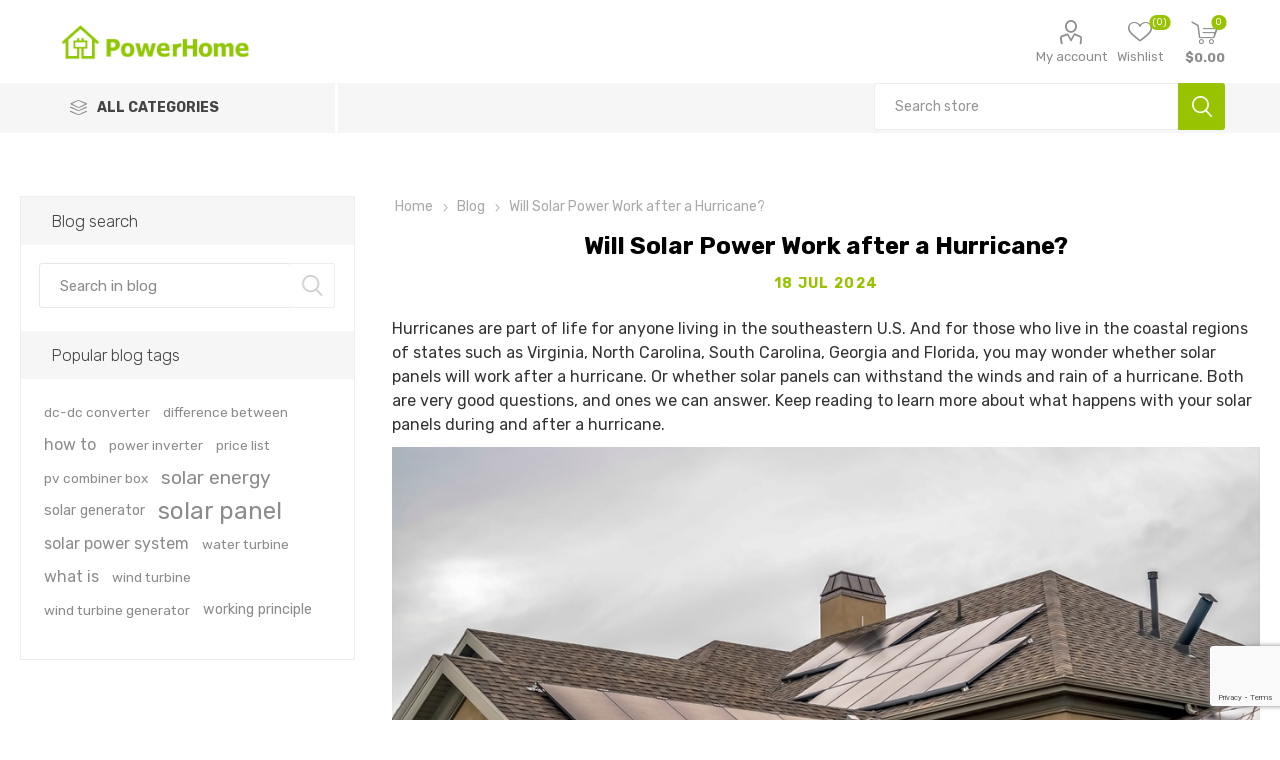

--- FILE ---
content_type: text/html; charset=utf-8
request_url: https://www.powerhome.com/will-solar-power-work-after-a-hurricane
body_size: 12359
content:



<!DOCTYPE html>
<html lang="en" dir="ltr" class="html-blogpost-page">
<head>
    <title>Will Solar Power Work after a Hurricane? | Power Home</title>
    <meta http-equiv="Content-type" content="text/html;charset=UTF-8" />
    <meta name="description" content="" />
    <meta name="keywords" content="" />
    <meta name="viewport" content="width=device-width, initial-scale=1.0, minimum-scale=1.0, maximum-scale=2.0" />
    <link rel="preload" as="font" href="/Themes/Emporium/Content/icons/emporium-icons.woff" crossorigin />
    <link rel="preconnect" href="https://fonts.googleapis.com">
    <link rel="preconnect" href="https://fonts.gstatic.com" crossorigin>
    
    
    

    
    
    
    
    
    

    


    

    <link rel="stylesheet" type="text/css" href="/css/-aijvudddyis2aojb9n0kw.styles.css?v=bcTCQJ_b7c9X9jjPV-iqmO0keik" /><link rel="stylesheet" type="text/css" href="https://fonts.googleapis.com/css?family=Rubik:300,400,700&amp;subset=cyrillic-ext,greek-ext&amp;display=swap" />

    







    <meta property="og:url" content="/will-solar-power-work-after-a-hurricane" />

    <meta property="og:title" content="Will Solar Power Work after a Hurricane?" />

    <link rel="canonical" href="https://www.powerhome.com/will-solar-power-work-after-a-hurricane" />

    
    
    
    
    <!-- Google Tag Manager -->
<script>(function(w,d,s,l,i){w[l]=w[l]||[];w[l].push({'gtm.start':
new Date().getTime(),event:'gtm.js'});var f=d.getElementsByTagName(s)[0],
j=d.createElement(s),dl=l!='dataLayer'?'&l='+l:'';j.async=true;j.src=
'https://www.googletagmanager.com/gtm.js?id='+i+dl;f.parentNode.insertBefore(j,f);
})(window,document,'script','dataLayer','GTM-WSJT2778');</script>
<!-- End Google Tag Manager -->
</head>
<body class="blog-pages-body">
    <input name="__RequestVerificationToken" type="hidden" value="CfDJ8G7YfzHSMExAqKwuakp1w-3Flmah0KJ9khLXwn2RCO7ZGrRFg7DeQx8IP_Yi4egwAc6RQodaCzZ0AjN2KL_RnZaBSi4veXykZs-EVooktMB0YO9zhzHUvKJDHyXDaEbhHcpbNSS5UIk1T2ggUsLyscg" />
    



<div class="ajax-loading-block-window" style="display: none">
</div>
<div id="dialog-notifications-success" title="Notification" style="display:none;">
</div>
<div id="dialog-notifications-error" title="Error" style="display:none;">
</div>
<div id="dialog-notifications-warning" title="Warning" style="display:none;">
</div>
<div id="bar-notification" class="bar-notification-container" data-close="Close">
</div>

<!--[if lte IE 8]>
    <div style="clear:both;height:59px;text-align:center;position:relative;">
        <a href="http://www.microsoft.com/windows/internet-explorer/default.aspx" target="_blank">
            <img src="/Themes/Emporium/Content/img/ie_warning.jpg" height="42" width="820" alt="You are using an outdated browser. For a faster, safer browsing experience, upgrade for free today." />
        </a>
    </div>
<![endif]-->
<div class="master-wrapper-page">



<div class="header">
    
    
    <div class="header-upper">
        <div class="header-selectors-wrapper">
            
        </div>
    </div>
    <div class="header-lower">
        <div class="menu-title">
            <span></span>
        </div>
        <div class="search-wrap">
            <span></span>
        </div>
        <div class="header-logo">
                



<a href="/" class="logo">


<img alt="PowerHome.com" title="PowerHome.com" src="https://www.powerhome.com/images/thumbs/0000538_POWERHOME (1)(1).png" /></a>
        </div>
        <div class="personal-button" id="header-links-opener">
            <span></span>
        </div>

        <div class="header-links-wrapper">
            

<div class="header-links">
    <ul>
        
            <li>
                <a href="/customer/info" rel="nofollow" class="ico-account opener" data-loginUrl="/login">My account</a>
                <div class="profile-menu-box ">
                    <div class="close-side-menu">
                        <span class="close-side-menu-text">My account</span>
                        <span class="close-side-menu-btn">Close</span>
                    </div>
                    <div class="header-form-holder">
                            <a href="/register?returnUrl=%2Fwill-solar-power-work-after-a-hurricane" class="ico-register">Register</a>
                        <a href="/login?returnUrl=%2Fwill-solar-power-work-after-a-hurricane" class="ico-login">Log in</a>
                    </div>
                </div>
            </li>

            <li>
                <a href="/wishlist" rel="nofollow" class="ico-wishlist">
                    <span class="wishlist-label">Wishlist</span>
                    <span class="wishlist-qty">(0)</span>
                </a>
            </li>
        
    </ul>
        <div class="mobile-flyout-wrapper">
            <div class="close-side-menu">
                <span class="close-side-menu-text">Shopping cart</span>
                <span class="close-side-menu-btn">Close</span>
            </div>
            




<div id="flyout-cart" class="flyout-cart" data-removeItemFromCartUrl="/EmporiumTheme/RemoveItemFromCart" data-flyoutCartUrl="/EmporiumTheme/FlyoutShoppingCart">
    <div id="topcartlink">
        <a href="/cart" rel="nofollow" class="ico-cart">
            <span class="cart-qty">0</span>
            <span class="cart-label">
$0.00            </span>
        </a>
    </div>
    <div class="mini-shopping-cart">
        <div class="flyout-cart-scroll-area">
                <p>You have no items in your shopping cart.</p>
        </div>
    </div>
</div>
        </div>
        
</div>

        </div>

        <div class="shopping-cart-link">
        </div>

    </div>
    <div class="header-menu-parent">
        <div class="header-menu categories-in-side-panel">
		        <div class="category-navigation-list-wrapper">
			        <span class="category-navigation-title">All Categories</span>
		            <ul class="category-navigation-list sticky-flyout"></ul>
		        </div>
		    <div class="close-menu">
		    	<span class="close-menu-text">Menu</span>
		        <span class="close-menu-btn">Close</span>
		    </div>



<input type="hidden" value="false" id="isRtlEnabled" />

<ul class="top-menu">
    
    <li class="all-categories">
        <span>All Categories</span>
        <div class="plus-button"></div>
        <div class="sublist-wrap">
            <ul class="sublist">
                <li class="back-button">
                    <span>Back</span>
                </li>


<li  class="root-category-items" >
            <a href="/solar-generator">Solar Generator</a>
</li>

<li  class="root-category-items" >
        <a class="with-subcategories" href="/solar-panel">Solar Panel</a>
        <div class="plus-button"></div>
        <div class="sublist-wrap">
            <ul class="sublist">
                <li class="back-button">
                    <span>Back</span>
                </li>


<li >
            <a href="/portable-solar-panel">Portable Solar Panel</a>
</li>

<li >
            <a href="/flexible-pv-panel">Flexible PV Panel</a>
</li>            </ul>
        </div>
</li>

<li  class="root-category-items" >
            <a href="/solar-connector">Solar Connector</a>
</li>

<li  class="root-category-items" >
            <a href="/off-grid-inverter">Off Grid Inverter</a>
</li>

<li  class="root-category-items" >
            <a href="/water-turbine">Water Turbine</a>
</li>

<li  class="root-category-items" >
        <a class="with-subcategories" href="/wind-turbine">Wind Turbine</a>
        <div class="plus-button"></div>
        <div class="sublist-wrap">
            <ul class="sublist">
                <li class="back-button">
                    <span>Back</span>
                </li>


<li >
            <a href="/horizontal-axis-wind-turbine">Horizontal Axis Wind Turbine</a>
</li>

<li >
            <a href="/vertical-axis-wind-turbine">Vertical Axis Wind Turbine</a>
</li>            </ul>
        </div>
</li>

<li  class="root-category-items" >
        <a class="with-subcategories" href="/solar-charge-controller">Solar Charge Controller</a>
        <div class="plus-button"></div>
        <div class="sublist-wrap">
            <ul class="sublist">
                <li class="back-button">
                    <span>Back</span>
                </li>


<li >
            <a href="/mppt-solar-charge-controller">MPPT Solar Charge Controller</a>
</li>

<li >
            <a href="/pwm-solar-charge-controller">PWM Solar Charge Controller</a>
</li>            </ul>
        </div>
</li>

<li  class="root-category-items" >
            <a href="/inverter-generator">Inverter Generator</a>
</li>

<li  class="root-category-items" >
            <a href="/pv-combiner-box">PV Combiner Box</a>
</li>

<li  class="root-category-items" >
            <a href="/wind-turbine-controller">Wind Turbine Controller</a>
</li>

<li  class="root-category-items" >
        <a class="with-subcategories" href="/power-inverter">Power Inverter</a>
        <div class="plus-button"></div>
        <div class="sublist-wrap">
            <ul class="sublist">
                <li class="back-button">
                    <span>Back</span>
                </li>


<li >
            <a href="/pure-sine-wave-inverter">Pure Sine Wave Inverter</a>
</li>

<li >
            <a href="/ups-power-inverter">UPS Power Inverter</a>
</li>

<li >
            <a href="/modified-sine-wave-inverter">Modified Sine Wave Inverter</a>
</li>            </ul>
        </div>
</li>

<li  class="root-category-items" >
            <a href="/hand-crank-generator">Hand Crank Generator</a>
</li>

<li  class="root-category-items" >
        <a class="with-subcategories" href="/dc-dc-converter">DC-DC Converter</a>
        <div class="plus-button"></div>
        <div class="sublist-wrap">
            <ul class="sublist">
                <li class="back-button">
                    <span>Back</span>
                </li>


<li >
            <a href="/dc-dc-boost-converter">DC-DC Boost Converter</a>
</li>

<li >
            <a href="/dc-dc-buck-converter">DC-DC Buck Converter</a>
</li>

<li >
            <a href="/dc-dc-boost-buck-converter">DC-DC Boost Buck Converter</a>
</li>

<li >
            <a href="/dc-dc-isolated-converter">DC-DC Isolated Converter</a>
</li>            </ul>
        </div>
</li>            </ul>
        </div>
    </li>
        <li><a href="/">Home page</a></li>
        <li><a href="/search">Search</a></li>
    
</ul>

		    <div class="mobile-menu-items"></div>
            <div class="search-box store-search-box">
                <div class="close-side-menu">
                    <span class="close-side-menu-text">Search store</span>
                    <span class="close-side-menu-btn">Close</span>
                </div>
                <form method="get" id="small-search-box-form" action="/search">
        <input type="text" class="search-box-text" id="small-searchterms" autocomplete="off" name="q" placeholder="Search store" aria-label="Search store" />

    <!--Kendo scripts should be included before kendo.all.min.js in case we have HelpDesk. That is why we use Append to place them at the top of any other scripts -->

   






<input type="hidden" class="instantSearchResourceElement"
       data-highlightFirstFoundElement="true"
       data-minKeywordLength="3"
       data-defaultProductSortOption="0"
       data-instantSearchUrl="/instantSearchFor"
       data-searchPageUrl="/search"
       data-searchInProductDescriptions="true"
       data-numberOfVisibleProducts="5"
       data-noResultsResourceText=" No data found."/>

        <button type="submit" class="button-1 search-box-button">Search</button>
            
</form>
            </div>
        </div>
    </div>
    
</div>    
    <div class="overlayOffCanvas"></div>
    <div class="master-wrapper-content">
        


    
    
    
    

<div class="ajaxCartInfo" data-getAjaxCartButtonUrl="/NopAjaxCart/GetAjaxCartButtonsAjax"
     data-productPageAddToCartButtonSelector=".add-to-cart-button"
     data-productBoxAddToCartButtonSelector=".product-box-add-to-cart-button"
     data-productBoxProductItemElementSelector=".product-item"
     data-useNopNotification="False"
     data-nopNotificationCartResource="The product has been added to your &lt;a href=&quot;/cart&quot;&gt;shopping cart&lt;/a&gt;"
     data-nopNotificationWishlistResource="The product has been added to your &lt;a href=&quot;/wishlist&quot;&gt;wishlist&lt;/a&gt;"
     data-enableOnProductPage="True"
     data-enableOnCatalogPages="True"
     data-miniShoppingCartQuatityFormattingResource="({0})"
     data-miniWishlistQuatityFormattingResource="({0})"
     data-addToWishlistButtonSelector=".add-to-wishlist-button">
</div>

<input id="addProductVariantToCartUrl" name="addProductVariantToCartUrl" type="hidden" value="/AddProductFromProductDetailsPageToCartAjax" />
<input id="addProductToCartUrl" name="addProductToCartUrl" type="hidden" value="/AddProductToCartAjax" />
<input id="miniShoppingCartUrl" name="miniShoppingCartUrl" type="hidden" value="/MiniShoppingCart" />
<input id="flyoutShoppingCartUrl" name="flyoutShoppingCartUrl" type="hidden" value="/NopAjaxCartFlyoutShoppingCart" />
<input id="checkProductAttributesUrl" name="checkProductAttributesUrl" type="hidden" value="/CheckIfProductOrItsAssociatedProductsHasAttributes" />
<input id="getMiniProductDetailsViewUrl" name="getMiniProductDetailsViewUrl" type="hidden" value="/GetMiniProductDetailsView" />
<input id="flyoutShoppingCartPanelSelector" name="flyoutShoppingCartPanelSelector" type="hidden" value="#flyout-cart" />
<input id="shoppingCartMenuLinkSelector" name="shoppingCartMenuLinkSelector" type="hidden" value=".cart-qty" />
<input id="wishlistMenuLinkSelector" name="wishlistMenuLinkSelector" type="hidden" value=".wishlist-qty" />














<div id="product-ribbon-info" data-productid="0"
     data-productboxselector=".product-item, .item-holder"
     data-productboxpicturecontainerselector=".picture, .item-picture"
     data-productpagepicturesparentcontainerselector=".product-essential"
     data-productpagebugpicturecontainerselector=".picture"
     data-retrieveproductribbonsurl="/RetrieveProductRibbons">
</div>
        <div class="master-column-wrapper">
            




    <div class="center-2">
        
        

<div class="page blogpost-page">
    
    <div class="breadcrumb">
        <ul itemscope itemtype="https://schema.org/BreadcrumbList">
            <li>
                <a href="/" title="Home">Home</a>
                <span class="delimiter">/</span>
            </li>
            <li itemprop="itemListElement" itemscope itemtype="https://schema.org/ListItem">
                <a itemprop="item" href="/blog" title="Blog">
                    <span itemprop="name">Blog</span>
                </a>
                <span class="delimiter">/</span>
                <meta itemprop="position" content="1" />
            </li>
            <li itemprop="itemListElement" itemscope="" itemtype="https://schema.org/ListItem">
                <strong class="current-item" itemprop="name">Will Solar Power Work after a Hurricane?</strong>
                <span id="/will-solar-power-work-after-a-hurricane" itemprop="item" itemscope itemtype="https://schema.org/Thing"></span>
                <meta itemprop="position" content="2" />
            </li>
        </ul>
    </div>
    <div class="page-title">
        <h1>Will Solar Power Work after a Hurricane?</h1>
    </div>
    <div class="page-body">
        <div class="post-date">
            18 Jul 2024
        </div>
        <div class="post-body">
            
            







            <p>Hurricanes are part of life for anyone living in the southeastern U.S. And for those who live in the coastal regions of states such as Virginia, North Carolina, South Carolina, Georgia and Florida, you may wonder whether solar panels will work after a hurricane. Or whether solar panels can withstand the winds and rain of a hurricane. Both are very good questions, and ones we can answer. Keep reading to learn more about what happens with your solar panels during and after a hurricane.</p>
<p><img style="display: block; margin-left: auto; margin-right: auto;" src="/images/uploaded/Blog/will-solar-power-work-after-hurricane.jpg" alt="Will solar power work after a hurricane" width="1000" height="500" /></p>
<h2>Solar panels against hurricane forces</h2>
<p>Solar panels are made to withstand some of Mother Nature’s most extreme conditions. <a href="https://www.powerhome.com/solar-panel">The typical solar panel</a> warranty is 25 years, which shows solar panels are meant to withstand all kinds of weather – hot, cold, rain, sun, wind and hail. The surface of solar panels is made of tempered glass, which makes the panels tough. If you knock on the surface of a solar panel, it sounds like you’re knocking on a front door, not on a window. That gives a good indication of the durability of solar panels. And we have even more proof.</p>
<p>In 2018, Hurricane Florence hit the North Carolina coast with winds of approximately 100 mph. Supply, North Carolina, resident Matt Ruff lived in one of the areas most affected by the storm. While Ruff’s property experienced flooding,&nbsp;Ruff’s solar panel installation stood strong.</p>
<p>“These panels, they didn’t wiggle, they didn’t move through the storm,” Ruff said. “I can’t commend the installation enough. The guys that did it, did a great job.”</p>
<p>PV panels can potentially withstand strong uplifting forces because they’re bolted to roof trusses, or, in Ruff’s case, to a ground-mounted structure made of metal. If winds were forceful enough to remove solar panels from their base, chances are that your home will have even more damage than just solar panel damage. With that said, it’s important that you have your solar panels added to your homeowners insurance. You want to protect your investment.</p>
<h2>How do I make sure my solar panels are hurricane-proof when installing them?</h2>
<p>We know how important it is to have solar panels up and running when the weather takes a turn. That’s why we’ve put together some helpful tips to make sure they’re up to the task when the wind is blowing strong and the weather is anything but normal. Here are a few things to think about when installing them:</p>
<ul>
<li>
<p><strong>Location and climate:</strong> It's really important to understand the climatic characteristics of the installation site. This includes things like historical hurricane activity, average wind speeds and directions, and possible extreme weather events. This can help you design a solar power panel system that's better suited to local conditions.</p>
</li>
<li>
<p><strong>Mounting angle: </strong>The angle and orientation at which solar panels are mounted can affect their energy efficiency, as well as their stability in strong winds. By choosing the right angle, you can help reduce wind resistance and improve wind resistance.</p>
</li>
<li>
<p><strong>Structural design:</strong> Use a reinforced bracket and frame structure to make sure that the solar panels can be securely fixed on the ground or on the roof. The brackets and frames should be able to withstand the maximum wind speed you can expect.</p>
</li>
<li>
<p><strong>Fixing:</strong> Use bolts and fixings with high wind resistance to ensure a solid connection between the solar panels and the brackets. For roof mounting, ensure that the fixing points have sufficient adhesion to the roof structure. Underground anchoring: For ground-mounted solar panels, consider using an underground anchoring system that buries the racking structure deep underground to increase stability.</p>
</li>
<li>
<p><strong>Windproof design:</strong> If you can, put up windbreaks or wind barriers around your solar panel array. This will help keep the wind from blowing too hard on your solar panels. Make sure there's enough space between the panels so that the wind can blow through. This will help reduce the wind pressure on the panels.</p>
</li>
</ul>
<h2>How to keep the lights on after a hurricane</h2>
<p>One important thing to know about adding solar at your home is that solar panel systems are almost always connected to the power grid. That allows you to sell excess energy your home can’t use back to the grid, while also giving you access to additional power when needed. Solar panels shut down during grid outages because of safety concerns, and that’s what happened with Ruff’s solar panel installation. However, for those hoping to have electricity during grid outages caused by hurricanes or other severe weather events, we have an option that can help keep the lights on.</p>
<p><img style="display: block; margin-left: auto; margin-right: auto;" src="/images/uploaded/Blog/how-to-keep-the-lights-on-after-a-hurricane.jpg" alt="How to keep the lights on after a hurricane" width="1000" height="500" /></p>
<p><strong>Solar + Battery:</strong> When adding a battery backup system as part of your solar panel installation, extra energy produced by your PV panels is stored in your battery. If you’re <a href="https://www.powerhome.com/">working with PowerHome</a> to install solar panels and a battery, your solar panels will be able to produce energy during an outage. A high capacity battery will provide backup power to 4-6 critical loads, such as your refrigerator, microwave, sump pump or home office. When the power goes out, the battery kicks in and powers these loads, making sure your house can function with the necessities. No energy is sent back to the grid until the grid comes back up.</p>
<p>We recommend the solar + battery combination for everyone, including those who live in coastal regions. Having the peace of mind that your home will have some power during an outage is worth the investment. When it comes to your home, there is no such thing as being too safe. You want your power source to work after any hurricane, and having solar power plus a battery covers your bases.</p>
        </div>
            <div class="tags">
                <label>Tags:</label>
                <ul>
                        <li><a href="/blog/tag/solar%20panel">solar panel</a></li>
                            <li class="separator">,</li>
                        <li><a href="/blog/tag/solar%20battery">solar battery</a></li>
                </ul>
            </div>
        






<div class="post-footer">
        <div class="post-relations">
        
                <div class="related-posts-list">
                    <label>Related blog posts:</label>
                    <ul>
                            <li>
                                <a href="/how-often-do-solar-panels-need-repairs">How Often Do Solar Panels Need Repairs?</a>
                            </li>
                                <li class="separator">,</li>
                            <li>
                                <a href="/solar-panel-maintenance">How To Maintain Solar Panels?</a>
                            </li>
                                <li class="separator">,</li>
                            <li>
                                <a href="/solar-panels-how-system-works-equipment-inverter-ac-disconnect">Understanding Solar Power System on Your Home</a>
                            </li>
                                <li class="separator">,</li>
                            <li>
                                <a href="/solar-panel-installation-process">See if Solar Installation is Right for You</a>
                            </li>
                    </ul>
                </div>
        </div>
</div>
            <div class="fieldset new-comment" id="comments">
                <div class="title">
                    <strong>Comments</strong>
                </div>
                <div class="comment-form-btn">
                    <strong class="open-comment-form"><span>Write a comment</span></strong>
                    <strong class="close-comment-form"><span>Close</span></strong>
                </div>
                <div class="notifications">
                    
                </div>

                <form method="post" action="/Blog/BlogCommentAdd?blogpostid=84">
                    <div class="form-fields">
                        <div class="inputs">
                            <label for="AddNewComment_CommentText">Comment:</label>
                            <textarea class="enter-comment-text" id="AddNewComment_CommentText" name="AddNewComment.CommentText">
</textarea>
                            <span class="required">*</span>
                            <span class="field-validation-valid" data-valmsg-for="AddNewComment.CommentText" data-valmsg-replace="true"></span>
                        </div>
                            <div><input id="g-recaptcha-response_captcha_1148990210" name="g-recaptcha-response" type="hidden"></input><script>
                var onloadCallbackcaptcha_1148990210 = function() {
                    var form = $('input[id="g-recaptcha-response_captcha_1148990210"]').closest('form');
                    var btn = $(form.find(':submit')[0]);

                    var loaded = false;
                    var isBusy = false;
                    btn.on('click', function (e) {
                        if (!isBusy) {
                            isBusy = true;
                            grecaptcha.execute('6Lc9IokqAAAAAKTPrxrHWvbd4OjDRFV4FWjZnUA7', { 'action': 'BlogPost' }).then(function(token) {
                                $('#g-recaptcha-response_captcha_1148990210', form).val(token);
                                loaded = true;
                                btn.click();
                            });
                        }
                        return loaded;
                    });
                }
            </script><script async="" defer="" src="https://www.google.com/recaptcha/api.js?onload=onloadCallbackcaptcha_1148990210&amp;render=6Lc9IokqAAAAAKTPrxrHWvbd4OjDRFV4FWjZnUA7&amp;hl=en"></script></div>
                    </div>
                        <div class="buttons">
                            <button type="submit" name="add-comment" class="button-1 blog-post-add-comment-button">New comment</button>
                        </div>
                <input name="__RequestVerificationToken" type="hidden" value="CfDJ8G7YfzHSMExAqKwuakp1w-3Flmah0KJ9khLXwn2RCO7ZGrRFg7DeQx8IP_Yi4egwAc6RQodaCzZ0AjN2KL_RnZaBSi4veXykZs-EVooktMB0YO9zhzHUvKJDHyXDaEbhHcpbNSS5UIk1T2ggUsLyscg" /></form>
            </div>
        
    </div>
    
</div>

        
    </div>
    <div class="side-2">

    












<div class="block blog-search-box">
    <div class="title">
        <strong>Blog search</strong>
    </div>
    <div class="listbox">
        <form method="get" id="rich-blog-search-form" action="/RichBlogSearch/ListResults">
            <input id="rich-blog-searchterms" class="search-box-text" type="text" name="phrase" placeholder="Search in blog" />
            <button class="search-box-button" type="submit">Search</button>
        </form>
    </div>
</div>


    
        <div class="block block-popular-blogtags">
        <div class="title">
            <strong>Popular blog tags</strong>
        </div>
        <div class="listbox">
            <ul class="tags">
                    <li><a href="/blog/tag/dc-dc%20converter" style="font-size:85%;">dc-dc converter</a>
                    </li>
                    <li><a href="/blog/tag/difference%20between" style="font-size:85%;">difference between</a>
                    </li>
                    <li><a href="/blog/tag/how%20to" style="font-size:100%;">how to</a>
                    </li>
                    <li><a href="/blog/tag/power%20inverter" style="font-size:85%;">power inverter</a>
                    </li>
                    <li><a href="/blog/tag/price%20list" style="font-size:85%;">price list</a>
                    </li>
                    <li><a href="/blog/tag/pv%20combiner%20box" style="font-size:85%;">pv combiner box</a>
                    </li>
                    <li><a href="/blog/tag/solar%20energy" style="font-size:120%;">solar energy</a>
                    </li>
                    <li><a href="/blog/tag/solar%20generator" style="font-size:90%;">solar generator</a>
                    </li>
                    <li><a href="/blog/tag/solar%20panel" style="font-size:150%;">solar panel</a>
                    </li>
                    <li><a href="/blog/tag/solar%20power%20system" style="font-size:100%;">solar power system</a>
                    </li>
                    <li><a href="/blog/tag/water%20turbine" style="font-size:85%;">water turbine</a>
                    </li>
                    <li><a href="/blog/tag/what%20is" style="font-size:100%;">what is</a>
                    </li>
                    <li><a href="/blog/tag/wind%20turbine" style="font-size:85%;">wind turbine</a>
                    </li>
                    <li><a href="/blog/tag/wind%20turbine%20generator" style="font-size:85%;">wind turbine generator</a>
                    </li>
                    <li><a href="/blog/tag/working%20principle" style="font-size:90%;">working principle</a>
                    </li>
            </ul>
        </div>
    </div>

    
    </div>

        </div>
        
    </div>
    



<div class="footer">
    
    <div class="footer-upper">
            <div class="footer-logo">
                <img src="https://www.powerhome.com/images/thumbs/0000439_POWERHOME (1)(1).png" style="width:300px;" alt="footer_logo" />
                <p style="line-height: 1.5;font-size: 24px;color: #97c300;font-weight: 400;"><br>Energize Your Off Grid Life, Anywhere, Anytime！</p>
            </div>
    </div>
    <div class="footer-middle">
        <div class="footer-block">
            <div class="title">
                <strong>Information</strong>
            </div>
            <ul class="list">
                <li><a rel="nofollow" href="/about-us">About Us</a></li>
                    <li><a href="/shipping-returns">Shipping &amp; Returns</a></li>
                    <li><a href="/privacy-notice">Privacy Notice</a></li>
                    <li><a href="/conditions-of-use">Conditions of Use</a></li>
                    <li><a href="/solar-case-study">Solar Case Study</a></li>
            </ul>
        </div>
        <div class="footer-block">
            <div class="title">
                <strong>Customer service</strong>
            </div>
            <ul class="list">
                    <li><a href="/blog">Blog</a></li>
                    <li><a rel="nofollow" href="/contactus">Contact us</a></li>
                    <li><a rel="nofollow" href="/frequently-asked-questions">FAQ</a></li>
                    <li><a rel="nofollow" href="/off-grid-living">Off Grid Living</a></li>
                    <li><a rel="nofollow" href="/how-to-diy">How to DIY</a></li>
            </ul>
        </div>
        <div class="socials-and-payments">
            <div class="social-icons">
                <div class="title">
                    <strong>Follow us</strong>
                </div>
                



<ul class="social-sharing">
</ul>
            </div>
            <div class="pay-options">
                <div class="title">
                    <strong>Payment options</strong>
                </div>
                <img src="/Themes/Emporium/Content/img/pay_icon1.png" alt="" />
                <img src="/Themes/Emporium/Content/img/pay_icon2.png" alt="" />
                <img src="/Themes/Emporium/Content/img/pay_icon3.png" alt="" />
                <img src="/Themes/Emporium/Content/img/pay_icon6.png" alt="" />
            </div>
        </div>
    </div>
    <div class="footer-lower">
        <div class="footer-disclaimer">
            Copyright &copy; 2026 PowerHome.com. All rights reserved.
        </div>
        
    </div>
    
</div>
</div>



    <div class="scroll-back-button" id="goToTop"></div>
    <script type="text/javascript" src="/js/6shp0eyjaqu_6cyrdfeckq.scripts.js?v=AIWhhkSqILbJTH5F_KjvDH_yfEk"></script>
    <script type="text/javascript">
    $(document).ready(function () {
        $("#rich-blog-searchterms").kendoAutoComplete({
            highlightFirst: false,
            minLength: 3,
            dataTextField: "Title",
            filter: "contains",
            popup: {
                appendTo: $("#rich-blog-search-form")
            },
            template: '<span class="rich-blog-search-item" data-url="${ data.Url }">${ data.Title }</span>',
            select: function (e) {
                var advancedSearchItemId = this.dataItem(e.item.index()).Id;

                if (advancedSearchItemId === 0) {
                    e.preventDefault();

                    window.location = '/RichBlogSearch/ListResults' + '?phrase=' + $('#rich-blog-searchterms').val();
                }
            },
            dataSource: new kendo.data.DataSource({
                serverFiltering: true,
                requestStart: function (e) {
                    $("#rich-blog-searchterms").addClass("rich-blog-search-busy");
                },
                change: function (e) {
                    $("#rich-blog-searchterms").removeClass("rich-blog-search-busy");
                },
                transport: {
                    read: "/RichBlogSearch/Search",
                    parameterMap: function () {
                        return { phrase: $("#rich-blog-searchterms").val() };
                    }
                }
            }),
            noDataTemplate: "No Results found!",
            change: function () {
                var selected = $(".k-list").find(".k-state-selected");
                var url = selected.find('.rich-blog-search-item').attr('data-url');
                if (typeof url === "undefined") {
                    // do nothing as the value has probably been changed from the onblur event handler rather than from dropdown selection
                } else {
                    // navigate to the searched product
                    window.location.href = url;
                }
            },
            dataBound: function (e) {
                $(".k-animation-container").addClass("blog-instant-search");
                $(e.sender.list).find('li:last').addClass('rich-blog-autocomplete-last-item');
            }
        });
    });
</script>

<script type="text/javascript">
            $(document).ready(function () {
                $('.header').on('mouseenter', '#topcartlink', function () {
                    $('#flyout-cart').addClass('active');
                });
                $('.header').on('mouseleave', '#topcartlink', function () {
                    $('#flyout-cart').removeClass('active');
                });
                $('.header').on('mouseenter', '#flyout-cart', function () {
                    $('#flyout-cart').addClass('active');
                });
                $('.header').on('mouseleave', '#flyout-cart', function () {
                    $('#flyout-cart').removeClass('active');
                });
            });
        </script>

<script id="instantSearchItemTemplate" type="text/x-kendo-template">
    <div class="instant-search-item" data-url="${ data.CustomProperties.Url }">
        <a href="${ data.CustomProperties.Url }">
            <div class="img-block">
                <img src="${ data.PictureModels[0].ImageUrl }" alt="${ data.Name }" title="${ data.Name }" style="border: none">
            </div>
            <div class="detail">
                <div class="title">${ data.Name }</div>
                <div class="price"># var price = ""; if (data.ProductPrice.Price) { price = data.ProductPrice.Price } # #= price #</div>           
            </div>
        </a>
    </div>
</script>

<script type="text/javascript">
                $("#small-search-box-form").on("submit", function(event) {
                    if ($("#small-searchterms").val() == "") {
                        alert('Please enter some search keyword');
                        $("#small-searchterms").focus();
                        event.preventDefault();
                    }
                });
            </script>

<script type="text/javascript">
        var localized_data = {
            AjaxCartFailure: "Failed to add the product. Please refresh the page and try one more time."
        };
        AjaxCart.init(false, '.cart-qty', '.header-links .wishlist-qty', '#flyout-cart', localized_data);
    </script>


    <!-- Google Tag Manager (noscript) -->
<noscript><iframe src="https://www.googletagmanager.com/ns.html?id=GTM-WSJT2778"
height="0" width="0" style="display:none;visibility:hidden"></iframe></noscript>
<!-- End Google Tag Manager (noscript) -->
<!--Start of Tawk.to Script-->
<script type="text/javascript">
var Tawk_API=Tawk_API||{}, Tawk_LoadStart=new Date();
(function(){
var s1=document.createElement("script"),s0=document.getElementsByTagName("script")[0];
s1.async=true;
s1.src='https://embed.tawk.to/65d2ac6b9131ed19d96e6adc/1hmvf312v';
s1.charset='UTF-8';
s1.setAttribute('crossorigin','*');
s0.parentNode.insertBefore(s1,s0);
})();
</script>
<!--End of Tawk.to Script-->
</body>
</html>

--- FILE ---
content_type: text/html; charset=utf-8
request_url: https://www.google.com/recaptcha/api2/anchor?ar=1&k=6Lc9IokqAAAAAKTPrxrHWvbd4OjDRFV4FWjZnUA7&co=aHR0cHM6Ly93d3cucG93ZXJob21lLmNvbTo0NDM.&hl=en&v=PoyoqOPhxBO7pBk68S4YbpHZ&size=invisible&anchor-ms=20000&execute-ms=30000&cb=6srgf6j5wmku
body_size: 48673
content:
<!DOCTYPE HTML><html dir="ltr" lang="en"><head><meta http-equiv="Content-Type" content="text/html; charset=UTF-8">
<meta http-equiv="X-UA-Compatible" content="IE=edge">
<title>reCAPTCHA</title>
<style type="text/css">
/* cyrillic-ext */
@font-face {
  font-family: 'Roboto';
  font-style: normal;
  font-weight: 400;
  font-stretch: 100%;
  src: url(//fonts.gstatic.com/s/roboto/v48/KFO7CnqEu92Fr1ME7kSn66aGLdTylUAMa3GUBHMdazTgWw.woff2) format('woff2');
  unicode-range: U+0460-052F, U+1C80-1C8A, U+20B4, U+2DE0-2DFF, U+A640-A69F, U+FE2E-FE2F;
}
/* cyrillic */
@font-face {
  font-family: 'Roboto';
  font-style: normal;
  font-weight: 400;
  font-stretch: 100%;
  src: url(//fonts.gstatic.com/s/roboto/v48/KFO7CnqEu92Fr1ME7kSn66aGLdTylUAMa3iUBHMdazTgWw.woff2) format('woff2');
  unicode-range: U+0301, U+0400-045F, U+0490-0491, U+04B0-04B1, U+2116;
}
/* greek-ext */
@font-face {
  font-family: 'Roboto';
  font-style: normal;
  font-weight: 400;
  font-stretch: 100%;
  src: url(//fonts.gstatic.com/s/roboto/v48/KFO7CnqEu92Fr1ME7kSn66aGLdTylUAMa3CUBHMdazTgWw.woff2) format('woff2');
  unicode-range: U+1F00-1FFF;
}
/* greek */
@font-face {
  font-family: 'Roboto';
  font-style: normal;
  font-weight: 400;
  font-stretch: 100%;
  src: url(//fonts.gstatic.com/s/roboto/v48/KFO7CnqEu92Fr1ME7kSn66aGLdTylUAMa3-UBHMdazTgWw.woff2) format('woff2');
  unicode-range: U+0370-0377, U+037A-037F, U+0384-038A, U+038C, U+038E-03A1, U+03A3-03FF;
}
/* math */
@font-face {
  font-family: 'Roboto';
  font-style: normal;
  font-weight: 400;
  font-stretch: 100%;
  src: url(//fonts.gstatic.com/s/roboto/v48/KFO7CnqEu92Fr1ME7kSn66aGLdTylUAMawCUBHMdazTgWw.woff2) format('woff2');
  unicode-range: U+0302-0303, U+0305, U+0307-0308, U+0310, U+0312, U+0315, U+031A, U+0326-0327, U+032C, U+032F-0330, U+0332-0333, U+0338, U+033A, U+0346, U+034D, U+0391-03A1, U+03A3-03A9, U+03B1-03C9, U+03D1, U+03D5-03D6, U+03F0-03F1, U+03F4-03F5, U+2016-2017, U+2034-2038, U+203C, U+2040, U+2043, U+2047, U+2050, U+2057, U+205F, U+2070-2071, U+2074-208E, U+2090-209C, U+20D0-20DC, U+20E1, U+20E5-20EF, U+2100-2112, U+2114-2115, U+2117-2121, U+2123-214F, U+2190, U+2192, U+2194-21AE, U+21B0-21E5, U+21F1-21F2, U+21F4-2211, U+2213-2214, U+2216-22FF, U+2308-230B, U+2310, U+2319, U+231C-2321, U+2336-237A, U+237C, U+2395, U+239B-23B7, U+23D0, U+23DC-23E1, U+2474-2475, U+25AF, U+25B3, U+25B7, U+25BD, U+25C1, U+25CA, U+25CC, U+25FB, U+266D-266F, U+27C0-27FF, U+2900-2AFF, U+2B0E-2B11, U+2B30-2B4C, U+2BFE, U+3030, U+FF5B, U+FF5D, U+1D400-1D7FF, U+1EE00-1EEFF;
}
/* symbols */
@font-face {
  font-family: 'Roboto';
  font-style: normal;
  font-weight: 400;
  font-stretch: 100%;
  src: url(//fonts.gstatic.com/s/roboto/v48/KFO7CnqEu92Fr1ME7kSn66aGLdTylUAMaxKUBHMdazTgWw.woff2) format('woff2');
  unicode-range: U+0001-000C, U+000E-001F, U+007F-009F, U+20DD-20E0, U+20E2-20E4, U+2150-218F, U+2190, U+2192, U+2194-2199, U+21AF, U+21E6-21F0, U+21F3, U+2218-2219, U+2299, U+22C4-22C6, U+2300-243F, U+2440-244A, U+2460-24FF, U+25A0-27BF, U+2800-28FF, U+2921-2922, U+2981, U+29BF, U+29EB, U+2B00-2BFF, U+4DC0-4DFF, U+FFF9-FFFB, U+10140-1018E, U+10190-1019C, U+101A0, U+101D0-101FD, U+102E0-102FB, U+10E60-10E7E, U+1D2C0-1D2D3, U+1D2E0-1D37F, U+1F000-1F0FF, U+1F100-1F1AD, U+1F1E6-1F1FF, U+1F30D-1F30F, U+1F315, U+1F31C, U+1F31E, U+1F320-1F32C, U+1F336, U+1F378, U+1F37D, U+1F382, U+1F393-1F39F, U+1F3A7-1F3A8, U+1F3AC-1F3AF, U+1F3C2, U+1F3C4-1F3C6, U+1F3CA-1F3CE, U+1F3D4-1F3E0, U+1F3ED, U+1F3F1-1F3F3, U+1F3F5-1F3F7, U+1F408, U+1F415, U+1F41F, U+1F426, U+1F43F, U+1F441-1F442, U+1F444, U+1F446-1F449, U+1F44C-1F44E, U+1F453, U+1F46A, U+1F47D, U+1F4A3, U+1F4B0, U+1F4B3, U+1F4B9, U+1F4BB, U+1F4BF, U+1F4C8-1F4CB, U+1F4D6, U+1F4DA, U+1F4DF, U+1F4E3-1F4E6, U+1F4EA-1F4ED, U+1F4F7, U+1F4F9-1F4FB, U+1F4FD-1F4FE, U+1F503, U+1F507-1F50B, U+1F50D, U+1F512-1F513, U+1F53E-1F54A, U+1F54F-1F5FA, U+1F610, U+1F650-1F67F, U+1F687, U+1F68D, U+1F691, U+1F694, U+1F698, U+1F6AD, U+1F6B2, U+1F6B9-1F6BA, U+1F6BC, U+1F6C6-1F6CF, U+1F6D3-1F6D7, U+1F6E0-1F6EA, U+1F6F0-1F6F3, U+1F6F7-1F6FC, U+1F700-1F7FF, U+1F800-1F80B, U+1F810-1F847, U+1F850-1F859, U+1F860-1F887, U+1F890-1F8AD, U+1F8B0-1F8BB, U+1F8C0-1F8C1, U+1F900-1F90B, U+1F93B, U+1F946, U+1F984, U+1F996, U+1F9E9, U+1FA00-1FA6F, U+1FA70-1FA7C, U+1FA80-1FA89, U+1FA8F-1FAC6, U+1FACE-1FADC, U+1FADF-1FAE9, U+1FAF0-1FAF8, U+1FB00-1FBFF;
}
/* vietnamese */
@font-face {
  font-family: 'Roboto';
  font-style: normal;
  font-weight: 400;
  font-stretch: 100%;
  src: url(//fonts.gstatic.com/s/roboto/v48/KFO7CnqEu92Fr1ME7kSn66aGLdTylUAMa3OUBHMdazTgWw.woff2) format('woff2');
  unicode-range: U+0102-0103, U+0110-0111, U+0128-0129, U+0168-0169, U+01A0-01A1, U+01AF-01B0, U+0300-0301, U+0303-0304, U+0308-0309, U+0323, U+0329, U+1EA0-1EF9, U+20AB;
}
/* latin-ext */
@font-face {
  font-family: 'Roboto';
  font-style: normal;
  font-weight: 400;
  font-stretch: 100%;
  src: url(//fonts.gstatic.com/s/roboto/v48/KFO7CnqEu92Fr1ME7kSn66aGLdTylUAMa3KUBHMdazTgWw.woff2) format('woff2');
  unicode-range: U+0100-02BA, U+02BD-02C5, U+02C7-02CC, U+02CE-02D7, U+02DD-02FF, U+0304, U+0308, U+0329, U+1D00-1DBF, U+1E00-1E9F, U+1EF2-1EFF, U+2020, U+20A0-20AB, U+20AD-20C0, U+2113, U+2C60-2C7F, U+A720-A7FF;
}
/* latin */
@font-face {
  font-family: 'Roboto';
  font-style: normal;
  font-weight: 400;
  font-stretch: 100%;
  src: url(//fonts.gstatic.com/s/roboto/v48/KFO7CnqEu92Fr1ME7kSn66aGLdTylUAMa3yUBHMdazQ.woff2) format('woff2');
  unicode-range: U+0000-00FF, U+0131, U+0152-0153, U+02BB-02BC, U+02C6, U+02DA, U+02DC, U+0304, U+0308, U+0329, U+2000-206F, U+20AC, U+2122, U+2191, U+2193, U+2212, U+2215, U+FEFF, U+FFFD;
}
/* cyrillic-ext */
@font-face {
  font-family: 'Roboto';
  font-style: normal;
  font-weight: 500;
  font-stretch: 100%;
  src: url(//fonts.gstatic.com/s/roboto/v48/KFO7CnqEu92Fr1ME7kSn66aGLdTylUAMa3GUBHMdazTgWw.woff2) format('woff2');
  unicode-range: U+0460-052F, U+1C80-1C8A, U+20B4, U+2DE0-2DFF, U+A640-A69F, U+FE2E-FE2F;
}
/* cyrillic */
@font-face {
  font-family: 'Roboto';
  font-style: normal;
  font-weight: 500;
  font-stretch: 100%;
  src: url(//fonts.gstatic.com/s/roboto/v48/KFO7CnqEu92Fr1ME7kSn66aGLdTylUAMa3iUBHMdazTgWw.woff2) format('woff2');
  unicode-range: U+0301, U+0400-045F, U+0490-0491, U+04B0-04B1, U+2116;
}
/* greek-ext */
@font-face {
  font-family: 'Roboto';
  font-style: normal;
  font-weight: 500;
  font-stretch: 100%;
  src: url(//fonts.gstatic.com/s/roboto/v48/KFO7CnqEu92Fr1ME7kSn66aGLdTylUAMa3CUBHMdazTgWw.woff2) format('woff2');
  unicode-range: U+1F00-1FFF;
}
/* greek */
@font-face {
  font-family: 'Roboto';
  font-style: normal;
  font-weight: 500;
  font-stretch: 100%;
  src: url(//fonts.gstatic.com/s/roboto/v48/KFO7CnqEu92Fr1ME7kSn66aGLdTylUAMa3-UBHMdazTgWw.woff2) format('woff2');
  unicode-range: U+0370-0377, U+037A-037F, U+0384-038A, U+038C, U+038E-03A1, U+03A3-03FF;
}
/* math */
@font-face {
  font-family: 'Roboto';
  font-style: normal;
  font-weight: 500;
  font-stretch: 100%;
  src: url(//fonts.gstatic.com/s/roboto/v48/KFO7CnqEu92Fr1ME7kSn66aGLdTylUAMawCUBHMdazTgWw.woff2) format('woff2');
  unicode-range: U+0302-0303, U+0305, U+0307-0308, U+0310, U+0312, U+0315, U+031A, U+0326-0327, U+032C, U+032F-0330, U+0332-0333, U+0338, U+033A, U+0346, U+034D, U+0391-03A1, U+03A3-03A9, U+03B1-03C9, U+03D1, U+03D5-03D6, U+03F0-03F1, U+03F4-03F5, U+2016-2017, U+2034-2038, U+203C, U+2040, U+2043, U+2047, U+2050, U+2057, U+205F, U+2070-2071, U+2074-208E, U+2090-209C, U+20D0-20DC, U+20E1, U+20E5-20EF, U+2100-2112, U+2114-2115, U+2117-2121, U+2123-214F, U+2190, U+2192, U+2194-21AE, U+21B0-21E5, U+21F1-21F2, U+21F4-2211, U+2213-2214, U+2216-22FF, U+2308-230B, U+2310, U+2319, U+231C-2321, U+2336-237A, U+237C, U+2395, U+239B-23B7, U+23D0, U+23DC-23E1, U+2474-2475, U+25AF, U+25B3, U+25B7, U+25BD, U+25C1, U+25CA, U+25CC, U+25FB, U+266D-266F, U+27C0-27FF, U+2900-2AFF, U+2B0E-2B11, U+2B30-2B4C, U+2BFE, U+3030, U+FF5B, U+FF5D, U+1D400-1D7FF, U+1EE00-1EEFF;
}
/* symbols */
@font-face {
  font-family: 'Roboto';
  font-style: normal;
  font-weight: 500;
  font-stretch: 100%;
  src: url(//fonts.gstatic.com/s/roboto/v48/KFO7CnqEu92Fr1ME7kSn66aGLdTylUAMaxKUBHMdazTgWw.woff2) format('woff2');
  unicode-range: U+0001-000C, U+000E-001F, U+007F-009F, U+20DD-20E0, U+20E2-20E4, U+2150-218F, U+2190, U+2192, U+2194-2199, U+21AF, U+21E6-21F0, U+21F3, U+2218-2219, U+2299, U+22C4-22C6, U+2300-243F, U+2440-244A, U+2460-24FF, U+25A0-27BF, U+2800-28FF, U+2921-2922, U+2981, U+29BF, U+29EB, U+2B00-2BFF, U+4DC0-4DFF, U+FFF9-FFFB, U+10140-1018E, U+10190-1019C, U+101A0, U+101D0-101FD, U+102E0-102FB, U+10E60-10E7E, U+1D2C0-1D2D3, U+1D2E0-1D37F, U+1F000-1F0FF, U+1F100-1F1AD, U+1F1E6-1F1FF, U+1F30D-1F30F, U+1F315, U+1F31C, U+1F31E, U+1F320-1F32C, U+1F336, U+1F378, U+1F37D, U+1F382, U+1F393-1F39F, U+1F3A7-1F3A8, U+1F3AC-1F3AF, U+1F3C2, U+1F3C4-1F3C6, U+1F3CA-1F3CE, U+1F3D4-1F3E0, U+1F3ED, U+1F3F1-1F3F3, U+1F3F5-1F3F7, U+1F408, U+1F415, U+1F41F, U+1F426, U+1F43F, U+1F441-1F442, U+1F444, U+1F446-1F449, U+1F44C-1F44E, U+1F453, U+1F46A, U+1F47D, U+1F4A3, U+1F4B0, U+1F4B3, U+1F4B9, U+1F4BB, U+1F4BF, U+1F4C8-1F4CB, U+1F4D6, U+1F4DA, U+1F4DF, U+1F4E3-1F4E6, U+1F4EA-1F4ED, U+1F4F7, U+1F4F9-1F4FB, U+1F4FD-1F4FE, U+1F503, U+1F507-1F50B, U+1F50D, U+1F512-1F513, U+1F53E-1F54A, U+1F54F-1F5FA, U+1F610, U+1F650-1F67F, U+1F687, U+1F68D, U+1F691, U+1F694, U+1F698, U+1F6AD, U+1F6B2, U+1F6B9-1F6BA, U+1F6BC, U+1F6C6-1F6CF, U+1F6D3-1F6D7, U+1F6E0-1F6EA, U+1F6F0-1F6F3, U+1F6F7-1F6FC, U+1F700-1F7FF, U+1F800-1F80B, U+1F810-1F847, U+1F850-1F859, U+1F860-1F887, U+1F890-1F8AD, U+1F8B0-1F8BB, U+1F8C0-1F8C1, U+1F900-1F90B, U+1F93B, U+1F946, U+1F984, U+1F996, U+1F9E9, U+1FA00-1FA6F, U+1FA70-1FA7C, U+1FA80-1FA89, U+1FA8F-1FAC6, U+1FACE-1FADC, U+1FADF-1FAE9, U+1FAF0-1FAF8, U+1FB00-1FBFF;
}
/* vietnamese */
@font-face {
  font-family: 'Roboto';
  font-style: normal;
  font-weight: 500;
  font-stretch: 100%;
  src: url(//fonts.gstatic.com/s/roboto/v48/KFO7CnqEu92Fr1ME7kSn66aGLdTylUAMa3OUBHMdazTgWw.woff2) format('woff2');
  unicode-range: U+0102-0103, U+0110-0111, U+0128-0129, U+0168-0169, U+01A0-01A1, U+01AF-01B0, U+0300-0301, U+0303-0304, U+0308-0309, U+0323, U+0329, U+1EA0-1EF9, U+20AB;
}
/* latin-ext */
@font-face {
  font-family: 'Roboto';
  font-style: normal;
  font-weight: 500;
  font-stretch: 100%;
  src: url(//fonts.gstatic.com/s/roboto/v48/KFO7CnqEu92Fr1ME7kSn66aGLdTylUAMa3KUBHMdazTgWw.woff2) format('woff2');
  unicode-range: U+0100-02BA, U+02BD-02C5, U+02C7-02CC, U+02CE-02D7, U+02DD-02FF, U+0304, U+0308, U+0329, U+1D00-1DBF, U+1E00-1E9F, U+1EF2-1EFF, U+2020, U+20A0-20AB, U+20AD-20C0, U+2113, U+2C60-2C7F, U+A720-A7FF;
}
/* latin */
@font-face {
  font-family: 'Roboto';
  font-style: normal;
  font-weight: 500;
  font-stretch: 100%;
  src: url(//fonts.gstatic.com/s/roboto/v48/KFO7CnqEu92Fr1ME7kSn66aGLdTylUAMa3yUBHMdazQ.woff2) format('woff2');
  unicode-range: U+0000-00FF, U+0131, U+0152-0153, U+02BB-02BC, U+02C6, U+02DA, U+02DC, U+0304, U+0308, U+0329, U+2000-206F, U+20AC, U+2122, U+2191, U+2193, U+2212, U+2215, U+FEFF, U+FFFD;
}
/* cyrillic-ext */
@font-face {
  font-family: 'Roboto';
  font-style: normal;
  font-weight: 900;
  font-stretch: 100%;
  src: url(//fonts.gstatic.com/s/roboto/v48/KFO7CnqEu92Fr1ME7kSn66aGLdTylUAMa3GUBHMdazTgWw.woff2) format('woff2');
  unicode-range: U+0460-052F, U+1C80-1C8A, U+20B4, U+2DE0-2DFF, U+A640-A69F, U+FE2E-FE2F;
}
/* cyrillic */
@font-face {
  font-family: 'Roboto';
  font-style: normal;
  font-weight: 900;
  font-stretch: 100%;
  src: url(//fonts.gstatic.com/s/roboto/v48/KFO7CnqEu92Fr1ME7kSn66aGLdTylUAMa3iUBHMdazTgWw.woff2) format('woff2');
  unicode-range: U+0301, U+0400-045F, U+0490-0491, U+04B0-04B1, U+2116;
}
/* greek-ext */
@font-face {
  font-family: 'Roboto';
  font-style: normal;
  font-weight: 900;
  font-stretch: 100%;
  src: url(//fonts.gstatic.com/s/roboto/v48/KFO7CnqEu92Fr1ME7kSn66aGLdTylUAMa3CUBHMdazTgWw.woff2) format('woff2');
  unicode-range: U+1F00-1FFF;
}
/* greek */
@font-face {
  font-family: 'Roboto';
  font-style: normal;
  font-weight: 900;
  font-stretch: 100%;
  src: url(//fonts.gstatic.com/s/roboto/v48/KFO7CnqEu92Fr1ME7kSn66aGLdTylUAMa3-UBHMdazTgWw.woff2) format('woff2');
  unicode-range: U+0370-0377, U+037A-037F, U+0384-038A, U+038C, U+038E-03A1, U+03A3-03FF;
}
/* math */
@font-face {
  font-family: 'Roboto';
  font-style: normal;
  font-weight: 900;
  font-stretch: 100%;
  src: url(//fonts.gstatic.com/s/roboto/v48/KFO7CnqEu92Fr1ME7kSn66aGLdTylUAMawCUBHMdazTgWw.woff2) format('woff2');
  unicode-range: U+0302-0303, U+0305, U+0307-0308, U+0310, U+0312, U+0315, U+031A, U+0326-0327, U+032C, U+032F-0330, U+0332-0333, U+0338, U+033A, U+0346, U+034D, U+0391-03A1, U+03A3-03A9, U+03B1-03C9, U+03D1, U+03D5-03D6, U+03F0-03F1, U+03F4-03F5, U+2016-2017, U+2034-2038, U+203C, U+2040, U+2043, U+2047, U+2050, U+2057, U+205F, U+2070-2071, U+2074-208E, U+2090-209C, U+20D0-20DC, U+20E1, U+20E5-20EF, U+2100-2112, U+2114-2115, U+2117-2121, U+2123-214F, U+2190, U+2192, U+2194-21AE, U+21B0-21E5, U+21F1-21F2, U+21F4-2211, U+2213-2214, U+2216-22FF, U+2308-230B, U+2310, U+2319, U+231C-2321, U+2336-237A, U+237C, U+2395, U+239B-23B7, U+23D0, U+23DC-23E1, U+2474-2475, U+25AF, U+25B3, U+25B7, U+25BD, U+25C1, U+25CA, U+25CC, U+25FB, U+266D-266F, U+27C0-27FF, U+2900-2AFF, U+2B0E-2B11, U+2B30-2B4C, U+2BFE, U+3030, U+FF5B, U+FF5D, U+1D400-1D7FF, U+1EE00-1EEFF;
}
/* symbols */
@font-face {
  font-family: 'Roboto';
  font-style: normal;
  font-weight: 900;
  font-stretch: 100%;
  src: url(//fonts.gstatic.com/s/roboto/v48/KFO7CnqEu92Fr1ME7kSn66aGLdTylUAMaxKUBHMdazTgWw.woff2) format('woff2');
  unicode-range: U+0001-000C, U+000E-001F, U+007F-009F, U+20DD-20E0, U+20E2-20E4, U+2150-218F, U+2190, U+2192, U+2194-2199, U+21AF, U+21E6-21F0, U+21F3, U+2218-2219, U+2299, U+22C4-22C6, U+2300-243F, U+2440-244A, U+2460-24FF, U+25A0-27BF, U+2800-28FF, U+2921-2922, U+2981, U+29BF, U+29EB, U+2B00-2BFF, U+4DC0-4DFF, U+FFF9-FFFB, U+10140-1018E, U+10190-1019C, U+101A0, U+101D0-101FD, U+102E0-102FB, U+10E60-10E7E, U+1D2C0-1D2D3, U+1D2E0-1D37F, U+1F000-1F0FF, U+1F100-1F1AD, U+1F1E6-1F1FF, U+1F30D-1F30F, U+1F315, U+1F31C, U+1F31E, U+1F320-1F32C, U+1F336, U+1F378, U+1F37D, U+1F382, U+1F393-1F39F, U+1F3A7-1F3A8, U+1F3AC-1F3AF, U+1F3C2, U+1F3C4-1F3C6, U+1F3CA-1F3CE, U+1F3D4-1F3E0, U+1F3ED, U+1F3F1-1F3F3, U+1F3F5-1F3F7, U+1F408, U+1F415, U+1F41F, U+1F426, U+1F43F, U+1F441-1F442, U+1F444, U+1F446-1F449, U+1F44C-1F44E, U+1F453, U+1F46A, U+1F47D, U+1F4A3, U+1F4B0, U+1F4B3, U+1F4B9, U+1F4BB, U+1F4BF, U+1F4C8-1F4CB, U+1F4D6, U+1F4DA, U+1F4DF, U+1F4E3-1F4E6, U+1F4EA-1F4ED, U+1F4F7, U+1F4F9-1F4FB, U+1F4FD-1F4FE, U+1F503, U+1F507-1F50B, U+1F50D, U+1F512-1F513, U+1F53E-1F54A, U+1F54F-1F5FA, U+1F610, U+1F650-1F67F, U+1F687, U+1F68D, U+1F691, U+1F694, U+1F698, U+1F6AD, U+1F6B2, U+1F6B9-1F6BA, U+1F6BC, U+1F6C6-1F6CF, U+1F6D3-1F6D7, U+1F6E0-1F6EA, U+1F6F0-1F6F3, U+1F6F7-1F6FC, U+1F700-1F7FF, U+1F800-1F80B, U+1F810-1F847, U+1F850-1F859, U+1F860-1F887, U+1F890-1F8AD, U+1F8B0-1F8BB, U+1F8C0-1F8C1, U+1F900-1F90B, U+1F93B, U+1F946, U+1F984, U+1F996, U+1F9E9, U+1FA00-1FA6F, U+1FA70-1FA7C, U+1FA80-1FA89, U+1FA8F-1FAC6, U+1FACE-1FADC, U+1FADF-1FAE9, U+1FAF0-1FAF8, U+1FB00-1FBFF;
}
/* vietnamese */
@font-face {
  font-family: 'Roboto';
  font-style: normal;
  font-weight: 900;
  font-stretch: 100%;
  src: url(//fonts.gstatic.com/s/roboto/v48/KFO7CnqEu92Fr1ME7kSn66aGLdTylUAMa3OUBHMdazTgWw.woff2) format('woff2');
  unicode-range: U+0102-0103, U+0110-0111, U+0128-0129, U+0168-0169, U+01A0-01A1, U+01AF-01B0, U+0300-0301, U+0303-0304, U+0308-0309, U+0323, U+0329, U+1EA0-1EF9, U+20AB;
}
/* latin-ext */
@font-face {
  font-family: 'Roboto';
  font-style: normal;
  font-weight: 900;
  font-stretch: 100%;
  src: url(//fonts.gstatic.com/s/roboto/v48/KFO7CnqEu92Fr1ME7kSn66aGLdTylUAMa3KUBHMdazTgWw.woff2) format('woff2');
  unicode-range: U+0100-02BA, U+02BD-02C5, U+02C7-02CC, U+02CE-02D7, U+02DD-02FF, U+0304, U+0308, U+0329, U+1D00-1DBF, U+1E00-1E9F, U+1EF2-1EFF, U+2020, U+20A0-20AB, U+20AD-20C0, U+2113, U+2C60-2C7F, U+A720-A7FF;
}
/* latin */
@font-face {
  font-family: 'Roboto';
  font-style: normal;
  font-weight: 900;
  font-stretch: 100%;
  src: url(//fonts.gstatic.com/s/roboto/v48/KFO7CnqEu92Fr1ME7kSn66aGLdTylUAMa3yUBHMdazQ.woff2) format('woff2');
  unicode-range: U+0000-00FF, U+0131, U+0152-0153, U+02BB-02BC, U+02C6, U+02DA, U+02DC, U+0304, U+0308, U+0329, U+2000-206F, U+20AC, U+2122, U+2191, U+2193, U+2212, U+2215, U+FEFF, U+FFFD;
}

</style>
<link rel="stylesheet" type="text/css" href="https://www.gstatic.com/recaptcha/releases/PoyoqOPhxBO7pBk68S4YbpHZ/styles__ltr.css">
<script nonce="sWKFiX-6DE8XSL0C4JaN2g" type="text/javascript">window['__recaptcha_api'] = 'https://www.google.com/recaptcha/api2/';</script>
<script type="text/javascript" src="https://www.gstatic.com/recaptcha/releases/PoyoqOPhxBO7pBk68S4YbpHZ/recaptcha__en.js" nonce="sWKFiX-6DE8XSL0C4JaN2g">
      
    </script></head>
<body><div id="rc-anchor-alert" class="rc-anchor-alert"></div>
<input type="hidden" id="recaptcha-token" value="[base64]">
<script type="text/javascript" nonce="sWKFiX-6DE8XSL0C4JaN2g">
      recaptcha.anchor.Main.init("[\x22ainput\x22,[\x22bgdata\x22,\x22\x22,\[base64]/[base64]/[base64]/bmV3IHJbeF0oY1swXSk6RT09Mj9uZXcgclt4XShjWzBdLGNbMV0pOkU9PTM/bmV3IHJbeF0oY1swXSxjWzFdLGNbMl0pOkU9PTQ/[base64]/[base64]/[base64]/[base64]/[base64]/[base64]/[base64]/[base64]\x22,\[base64]\x22,\x22b04sasKhwqrDiXHDnBQxw4nCr0nDg8OneMKZwrN5wrvDp8KBwroowrTCisKyw6l0w4hmwrTDhsOAw4/ClwbDhxrCicOSbTTCqMKDFMOgwpXClkjDgcK7w6ZNf8Kaw5UJA8OLdcK7woYzB8KQw6PDs8OaRDjChVvDoVYKwrsQW2lKNRTDv23Co8O4JzFRw4EuwoNrw7vDmcK6w4kKOcKsw6p5woQJwqnCsSnDj23CvMK8w4HDr1/Cp8O+wo7CqxbCssOzR8KLIR7ClQXCn0fDpMOwKkRLwqzDncOqw6ZlfBNOwoHDpWfDkMKNQSTCtMO/w77CpsKUwr3CgMK7wrsxwqXCvEvCkyPCvVDDvsKgKBrDgMKjGsO+asOuC1lgw6bCjU3Dog0Rw4zCt8OCwoVfFMKIPyBNKMKsw5UPwrnChsOZOsKzYRpFwrHDq23DlG4oJDLDqMOYwp5aw45Mwr/CiHfCqcOpUsOcwr4oPcOTHMKkw7HDu3EzHcO3U0zClw/DtT8EeMOyw6bDl2EyeMK8wqFQJsOsUgjCsMKzBsK3QMOvBTjCrsOBP8O8FU4eeGTDrMKSP8KWwqB3E2Zkw7EdVsKBw5vDtcOmO8K5wrZTVlHDskbCokVNJsKZL8ONw4XDiw/DtsKEL8O0GHfCgMOnGU0YXCDCignClMOww6XDoRLDh0xEw6hqcSczElBMTcKrwqHDsAHCkjXDucOiw7c4wqBLwo4OacKfccOmw4FLHTEwSE7DtHAbfsOawq5nwq/[base64]/CgMKDOhvCq03Dn8OBGGbCssKuajjCtMOyd34yw4/CuEfDhcOOWMKWQQ/CtMKCw6HDrsKVwqHDgEQVVnhCTcKKBklZwrFJYsOIwqJbN3hdw4XCuRE1HSB5w7nDkMOvFsOCw5FWw5NGw6UhwrLDl3B5KQxvOjtTOnfCqcOhbzMCA3jDvGDDrCHDnsObNV1QNHUpe8KXwrzDuEZdGg4sw4LCgsOKIsO5w44wcsOrBUgNN2/CosK+BBHCmydpacK2w6fCk8KmAMKeCcOFLx3DosOhwonDhDHDvU59RMKawrXDrcOfw4NHw5gOw6rCulHDmAtcXcOnwq/[base64]/Cs8KTccOFf8OKNylmIhQhOARhwobCjnbCvXMFAyLDucKOFEfDlsKpW0/Cihp/U8OWfj3DscK/wpLDr246UcKvSMO+wqgEwq/CgMOsQicCwr/CssK9woQFUgnCq8Kyw54Qw4PCq8OWJMOIDxkNwobCk8OMw4NVwrTCsQzDkzgYdcKEw7RiH0ASEcK7bMOmwr/ChcKsw4vDnMKfw5Z0woXCqcOwMMOSDcKUcRDCl8OWw6d0wo05wqYrEijClQ/ChhxuMcOuH13Dh8KKH8KFc1PDgsOoAsOLc3bDh8OgWy7DvAvDgMO+C8K6ZSLDrMOCUlsmRkVXZMOkFAktw4x8dcK8w7puw7LCh3A4wqLCgcK4w5/[base64]/w4J1ZzoRw6LCucOSw4/Dsgo2MDTCpGcdbsK8LcO/w7vDl8Kswo5WwqtQPcOsdSnCpwDDq0HCjcKwO8Ovw6RuMcOpYcORwrDCqMO8RsOMQ8KYw6zDsRkGEsOpc23Cl0XDribDqkwww6A+Ak3DncKJwo7DpMK4LcKMAsKNRsKKfcOkQHxXw4MiWFF5woXCocOKHQLDrsKkKsK1wogzwrA8YcOQwpDDhMKfK8OFNg/[base64]/[base64]/w4Zre8ORwp9FUMOZwocvw7dDTcKSw5BCw6nDvVNXwqPDuMKnUCjCrz5NaDnCnsKyPsOxw63Cv8KbwpY3OizCpsO8w5XDisKke8KddgfDq3NSw7pyw7nCocKqwq7ClcKjcMK8w6VRwr4ewonCuMKDQEVhZW5awpEswo0DwqnCl8Kdw53DiV/CukTDtsKbK1jClsOKb8OJecKSYsKOeDnDk8OmwoojwrzCpmp1NwHCncKgw5YGf8K9N2fCoxLDlX8aw5tYYDNlwpgfTcOoR1/Cng3CocOmw5Y3wrUjw7/[base64]/XsKOwqvCtMO3wobDmBMQw6PCvzwbwqBmwqpGwozCgsO1LETCtVVkYhoJfTFMMsOTwoxxCMOxwqtJw6jDvcKaA8OUwrsvKCkawrpGOw1Uw7AzMMOnGgYrwrPDgMK0wrQqasOBTcOFw7HCvsKtwqguwqzDqcKoK8K/wr7Dv0TCrCgfLMO/[base64]/CgMKpDsKRw4zDq8OEQG8uG8OcOsOywq7CuHjDrcKeaXPCkMOXSSvDoMOqSC4fwrFpwo55wpDCs0XDl8Ozwow5I8KRKMOPEsK5XsO/YMO1ZsKdJ8KVwqwCwqJiwpQSwqoKVsOOZEbCqcOAWyg5YykgGMOFS8KDN8KUwrtGakfCo1LClF/DksOsw4FZZBfDqMO7wp3Cv8OEwp3CnsOSw6JMRcKTJjAlwpfClsOJQArCrXpGasKpLDHDtsKLwqh+F8KkwpNaw77DlMOrPU42w6DCncO8ImIVw4nDjiLDqG7DrMORLMOBJ205wo7DpTzDhGLDsj5Cw71UcsO6wrjDmR1uwol/wpAHc8OxwoYBDDjCsWDCisKQwqh0FMKUw5d7w6Newo1DwrMJw6Iuw4XDisOJKlnCknpcw7gqwozDhF/DnXEiw7xdw70hw7AzwpvDhCk/S8KlVcOqw5PCvMOqw7R7wpbDuMOlwpXDvXk2wph2w6DDsn7CpXHDjGvCq3/CkMKyw7DDkcOPZ0FJwrcWwrLDgk3Cr8O4wr7DihNrIljDucO1RnYLCsKpTT86wobDjhTCl8KMNHTCpsOiNMKJw6PCmsO+w7nDrsK+wqrCk01zwrwHA8KQw49Lwqtow5/CjDnCnsKDdhrCkcKSbXzCmcOiS1BGF8O+ccKlwq/CiMOLw7nChkYoFQnCs8KlwrN4wqXDk0jCv8Ksw4/DgcOqw6kUw7PDu8KIbXPDlBtCHmLDrBZewolvBgPCoCzCv8KbTQfDlsK/wqkiKTx5BcOFJcKLwo3DjMKRwrfCoX0DVRHCo8OUIMKmwoREOF7Ch8OBw6jDpiUIBzTDnMO/BcKwwpjCuHIdwpNCw53Do8KrWsKvw6PCuXnDih0Zwq3CnjdKwpnDg8KRwobChsKsWsO3wrfCqGDCo0LCrUVaw6XCjXzDt8KlQVoocMKjw4XDgHJ9I0XDlcO7MsKQworDsRHDlMOzGMOxB1lrRcOvVsOlUhQzR8OJM8KRwpjCnsKFwovDpQJ/[base64]/w6LCkxTCgsKuQsOCw47DmsOKwrDCsBdLw6bDpztcw7HChMO7wqbCvm1iw6TCrVvDp8KXF8KnwrnCkEUHwrpdX2TCvsK6wqwqwoFMYU9tw6jDkWV/wp90wpfDoS8pOh5aw7ocwo/[base64]/DmMOuN8KEw7peUFPDky/Co8KfQcOofcKJGTnCkXIoD8Kbw6vCkMOqwrBvwq/CncKoP8OIJHBjA8O/NQFDf1XCvMKxw5oawrrDlSTDlcOcecKMw7EMQ8KTw6rDkMKdYA/Dr0TCi8KWacOKw6nCjiHCv2giWcOWJcK/wprDsDLDvMK0wpjCvMKpw5UKChrCq8OEEE1gbcKZwp84w5QQwqnCsXp8wpodwrbChywcSGIaISPCs8K3f8OmYwoXwqJzRcO7wqAcYsKWwqsPw7DDhVMCYcKkSWopAsOcMkvCiHPCusO/QyTDsTECwp9ReDIyw5PCjkvDr3BcSRMewqrCiWhjwol5w5JIw75QC8KAw4/Dl2nDvMOow5fCssORw7JKesOXwpYJw7szw54tIMOqAcOowr/[base64]/Cu3R3b3PDsMKJYxzDmy8EBk/[base64]/CjsO6w4LCkQULw5PCuAFZw5vDqEfDkQolbAnDvsOVwrXCuMKhwq5hw5PDtjbCi8Kgw57Cn2XCnjXClMOqTD13GsO2wrZ0wonDonNow71awq9gGcOIw4QvSWTCp8OMwqxBwo1Lf8OPPcKGwqVswrM8w6VZw5zCkCfDlcOtV2nDmBdRw7/[base64]/w4R/wptkGhQxRU7Di8O9wq9Qe8OmO1lkKcKjJmFAwqwQwqTDhHV5fEbDjA/Do8KrPcOswpPCsmB0OMKaw59JaMOTXj7Dm1RPODNMeX3CvsOYwobDv8Kiwr/CucOrYcK5AXoXw6TDhzdMwpE2SsKJZHbCi8KtwpDCgsKCw4XDl8OTMMK/AMOww6HCkzbDv8KowqpZOWgxwpDCncOCasO6ZcKMPMKfw6sPOERHcypTEBnDoCTCm07Ct8Khw6zCklfDu8KLH8KtSMKuahw2w6kaJElYwr4aw63DkMOzwrojFEfDocK3wr3CqmnDkcKwwqpRbsOSwpVOPMKfbyPCqlZdwpNfEVnCoiDCih/Cu8OzLsKcEHDDocK+w6/Du2Bjw63CnsO2wpnCnMO5dcKgJwcKS8KAw6hgWA/ChkHCnX7Dk8OkAxkrw4pAWDRPZcKKwrPCgMOzbV7CsS8ARztcPUXDmU4mHTnDu0rDpUlgMlHCpsKAwofDvsKEwr/[base64]/wrXCvjpJHhnDnTvCs3/DhMOPVcOwKzA5w7VfG33CrsKqGsKYw5ILwqk6w7kHw6DDksKJwpHDnmwSOS7DrMOtw63DscOSwqvDtg58wrt/w6TDmn/CrcORQ8K/[base64]/[base64]/QRHDiCXDjMO5w4s6wojDlkvDk8OgHcKCNDAFBMKLacKDNCPDnT3Dslxwa8OYw5zDmcKOwpbDqwDDjsO7w7bDhnDCuR5vw6U1w5o5w7Jww7zDjcO/w4zDs8OrwrchZBs0dnXDp8OywrQTV8KKS2Msw7siw5vDusKGwqYnw79xwp/[base64]/[base64]/[base64]/CjkcBwpsDOS/Cj8K1bgI3K8KQw41ywrHCv0TDssK/w4dew7HDrMOfwr9MDsOlwoxMwq7Dn8OYaB3CjxXDv8Kqwp1pSRXCq8ODJirDh8OmFsOdZSdGKMKQwqfDmMKKHVbDu8OjwpEUZ0TDkcOoLgjCtcK+Uh3DrMK7wpdnwr3Dk1XDmwMPw7t6OcOywr9dw5xFK8OxUWMjTnkdfsOFbEo/a8OGw6lVdzDDmUHCoVUCUW5Gw6rCsMK+aMKew7F7I8Khwql0dhjCikPCsWpMwq5Mw77CqjrCqMK3w6LDqDzCplHCuTYbOcOmX8K4wpE/[base64]/[base64]/[base64]/DlTrChsKGJsKLw5JkI2sbED5fwrVifwDDscOSJ8OkWMKhcMK2wpDDuMODMnxTFwPCgsOcV23CqnvDgQIyw7pECsOxw4REw6LCm1JtwrvDgcK4wqtUE8K/wqvCuFPDk8KNw7lqBgYHwpjCqsO7wpvCnmEzW0E0MkvCh8KPwrXCvMOewoAJw6Qzwp/CssO/w5dudnnDq23DmW5xWwjDi8KIMMOBHWouw6/DmX49VSzCu8K/[base64]/w47DssKWKsOBHkXCuyHCisOqwprDgRs2fG8SwrgMwrgjw7PCvEDDu8K9wrLDnTpSAQIhwpoKFSs/fzPChcOGPMKtJFt1QyPDhMKMZWnDn8OIKnDDvMOCesOHwrNxw6MCSEXDv8KEwrXCv8OfwrvDpcOgw67Cv8Odwo/CgcOtGcOjRTXDo0rCvMO1QcOcwpICailSJCDDtAkfKEbCkncOw48+RXRKKcKfwrHDuMOnwrzCh0vDtUTCrlBSZsKaW8KewodYPELCiH1Yw4NowqTCjiBiwo/CkDHClVZRQHbDjQHDjjV0woRyesK/K8ORK2PDuMOXwofDh8KCwqPCksOzB8K0OcOowoN/wovDjsKZwpUGw6fDh8K/M1bClT8KwonDrS7CsEjCi8KuwrUNwqvCu3HCiwZGCMOTw7fCnMOyRgHClcKFwqgRw4vDlRHCrMOyScOewpvDtMKZwp0hPMOLeMOuw7fCoBjCkMOlw6XCgkrDgBJIRsK7X8KsXsOiw7Q+w7TCp3YsFsOsw6LCklk/SsORworDoMOVCcKdw5/DgcOuw7ZfX1hewrwyCMKQw6TDsgAxwq3DiGbCvQDDiMK/w40IYcKAwrVXED9uw6/DjS5PfWsTXcKqG8O3dBPClFrDomkoGiJXw77ClEhKJsKfF8KwNQ3Dt1VRHMK4w6wubMO8wqFwfMKUwqrDiUwoUl1LBT8PMcOYw6zDhsKSGMK2w79kw6rCjh3DhAN9w5HDkXrCtcKSwp4Sw7XDtkbCt0s/wrw/w7DDkTEtwoItw7rCl1PCtSJoK2xyET9RwqzCgcObMsKNUSZLQ8OUwp7CmMOqw63CsMOBwqoPJgHDoSwYw7gqYMOewoPDr0DDn8Knw4slw6PCqMO7UzHCusKFw6/DiiMIKmXChsOLwqZmQk1dcMKWw67CoMORClEMwqnCicOLw43CmsKNwqQeKMO0bMOww7Iew5TDn39XZQNyF8OPHWLDtcO7X2Nuw4PCk8KYw7Z6OwDCoAjCosOkDMOKQivCty9rw6gtLX/DqsKQdMKCBVhhR8OAGklJw7Eqw4nCmMKGVEnCi2V0wr/[base64]/DhMKIw6ZHUsOkw7cdYMOyw6B0wo13I8KgB0bDt23CiMKmMgwWw5ZgPx3DhiFQwq3Cg8KQQMKRRMKtM8KKw5PCp8O0wrxewp9TRBjCmmZ2TSFiw5BjWcKCwrYKwqHDrBoCD8O/[base64]/[base64]/[base64]/w7UXwqnDmwDDsibClMOHIlRuasO9c0nDtlUvGUsYwq3Dg8OACSdGecKmGMK+w7J5w4bDvcOaw6ZiJyoaB1ssN8OaNMOuXcOnIELDmWTDtWHCknhbGxUDw6F/[base64]/Ck8OVw4PCkHNhw79PFkfCsCpcw5jDvMOIBsOtXiAwHx3CtDrCs8O9wo7Dp8OSwrnDnsO5wox8w6TCnMO/BhAkwrJ2wr/CpS/DtcOjw4lZTcOqw61qCMK1w6B1w4sKP3zDjsKMBsOIUMOzwqbDucO+wqpwWl04w67DvkhsYFrDlMODFRBlwpTDrsKywoYbUsO3EHpeEcKyB8O9woHCoMKuBcOOwq/DtsKxK8KsbMOiZwNbw6saTxUzYMOGB3RpTC/[base64]/Dn8O5BMO/ak7Dt1bCrcO+dG8OHsOiFMKqBHAEfMOKS8Oic8KwNcOwBQldKBszYsO9WgNVTiHDoFRNw61dWy0fQcK3YX/Cokhdw74ow6JXWilLw4jCtcOzQkxJw4pJwoprwpHDoQfDrAjCq8OZYFnCkmnCpsKhKcK+w5BVeMK7X0DDqsKgwo/CgU7DnkjCtFRLwqfDiF7DsMOIccO2DAh4OVXCpcKWwoJMwqx7w7duw7DDocKlWMO1asKMwodTagQBCsKiSWk3wq8mQE8Fw5sUwqxpaF0iFEB/[base64]/CtMO3L8Ole8KIw6FRWcKlO8OmCQIpN8Ozw7AXR0bDosKhXMOIEcKmW0PDnsOFw7rCnsOdMybDnS1Rw44uw5DDmMOCw4ZQwqJVw6fCnMO3wqMBw708w5Yvw6rCgMKKwrvDjBDCgcOTeCXDrE7CrwfDuAPCsMOHLsOINMOgw6nCtsKwTxTCksOmw5J/SELCicOlRsKZLsKZR8KsalPCgTTCqCLDjRMDFGcbfSUQw5ssw6bCrQLDqcKsVEsINTLDl8Krw7URw5lAfz3CpsO2wr/DhsOYw7fCoBbDicO7w5YNwrDDjsKpw6ZZLyXDtcKKacOHOsKgQcOlTcK0dsKzdQVRQUTCjkfCucOOQn/Ch8Kow7fCg8K3w4bCkjXCiw4Xw4/[base64]/F1htwopIVwtsw7XCtAtIdEPDgGLCi8Ojw6BKw5HDicOlO8KJwplWwoHDqwpIwq/DpUDCmy1bw4Rsw5VKPMK+eMOEBsKgwplswo/CoFhFw6nDsA4Uw4kRw797PcOow6IJG8K7D8O0w4Jbd8KZfHLCrwHDkcK3wo0WX8OfwpLDsyPDsMKbacKjI8KNwow7Uz5SwrdnwrvCo8Ogw5MCw6tuMGIMPE7CicKsbMKbw6LCtsKww4xMwogLFsK7J3fChMKXw6rChcOiwqAxGsKccTfCscK1wr/[base64]/DusKfwqsawqNOwrDCpGIGQHTCg8KqwonCvMKcw5jCsDgQKloMw6kxw7bCm21wF2HCgSnDpcO0w6jDuxzCu8OII07CnMO6RT/CjcOXw6IJZMO/w5bCnwnDkcKiLsKpcsOxwrPDt2XCq8KWXsOzw7rDuRlxw7EIesOSwrbCgl16woRlw7vCgHjCs380wp/DlWHDsSBRC8KMNU7Cgm1GE8K/PU0lLsKGHsK4YinDlF3DqcOOSVp9w5Zawr46PMK9w7XCicKiRmPCl8OOw6sDw4IkwoF+BAfCq8O5wpNHwrbDsTnChSTCpsO9E8KVSWdMACh0w6LDm08Tw5PDhMOSwoLDqjpMdGTCs8OkNsOSwolZfGQ9EMKYGsOmKB9NamvDo8O/Y3N+wqxiw6x4McKrwo/DssOPHMKrw59TaMKZwrvCp1/DmChNA05+L8O6w5cvw7xwOmNLw6PCuGvCgMOOccOyfw3Di8Okw4IAw4kKIsOPK2nDtl/CsMOiw5FvW8KBVWMLw4LCiMOrwoZFw6DDjcO7Z8KyI0hhwoZrfHhRw4tbwoLCvD3DjRXCvcKUwojDlsK6TG/DhMKcbTxTw6LCn2UFwpwjHR5+w5DCg8OSw6bDu8Okd8KGw6vCr8OBcsOdT8OWL8OZwpgIa8ODb8KiLcOOQGrClSfDkkrCgMO6YDvCosOkIg/DmcOQPMK2Y8OKMsO7wprDkhXDpcOBwokMMsK7esOCAEsMZMOgw5jCtsK4w5wewoPDtwrDhsOHPTHDlMK7fkZ9wonDnsKdw74bwp3Chy/CjMONwr5rwpvCssKSDMKZw44ka04WV3TDgMKqE8KLwrHCoyvDosKLwr7Do8Kjwp3DoxAJCBXCkw7ChlMHKQpBw7EQaMKeC3lcw5/CqjnCsEzCo8KfLMKxw6wiRMO3wrXCkl7DuyQgw77CjcKvWFBWworClhkxSsKEKivDicOfH8Omwr0rwrEUwpopw4jDizzCo8K5wrYGw5/Cj8Kyw6kOejDCuDnCo8Ofw4Rmw7fCom/CgMOawpfDpT1bXcKwwoV5w7Mkw41Af1HDkXVwfxHCtsObwqjCjEcbwoMGw7oCwpPCksOBZcK/DHXDssOkw5LDosKsI8ObLV7DrndKO8KMPXNYw5vCjFzDvcOCw45gFUErw7cIw6DCtsO1wqHDhcKBw60sCMOyw6Rowq3DlsOWPMKnwosBZljCrxnCqMO7wozDrTJdwoxoCsOTwrfDqsO0a8Kdw70qw7/CtkMBIwA3EU4FNH3CuMO2wqwCX1bDtMKWFSbCoDNtwqvClsOdwrPDl8K2Gyx0CVIpE1JLWkrDp8KBBVULw5bDlE/Dq8K5Dn5nwokBw5Fsw4bCpMKCwoUEeEIOWsOBSQ5rw7EFbMOaBTfCuMOBw6NmwoDDrMOhNsKywpfCk2zCozxpwozDlsKOw47DiELCjcOfw4TCgcKAOcKAY8OodsK/wpHCi8OPHcKMwqrDmMKLwrN5Zj7CtmbDpkJhw4Y3A8OhwrtCB8ODw4UNZMK7NsOowqsGw45qfCrClsKoZiTDsUTCkRnCksK4AMOxwpwwwq/DpTxLDBEEw6lrwrshdsKMVFLDsTRxZynDnMK0wp9GdMK+a8OowrwHE8Ofw4l5PUQxwqTDh8KqGlXDtcO6wqXDpcOrYiN/wrV5FxMvC1zDszF1AXZywpfDrGoWd3ldacOew7nDsMKJwpbDhHp6SzvCj8KcFMKLFcOdw7fCrTkLwqcAdFPDoAA/wpTDmisZw6LDsR3CssO4SsOGw5YMw6wPwpcaw5AhwpxAw6TCuT4GKcKXesO2Ni3CmGXCimcgWmYNwoY/w6wqw414w4B7w4nCrsKGVsK5wqDCkBVSw70twrTCnzgJwrRFw6nDrMOaEw3CuihMOsOtw5Rpw41Pw7jCrkPDpsKfw7smA095wpYNw5p5wo0nOHswwoPCtcKqOcOxw4/CkFUQwrkKfjVbw6LCicKBw6BqwqHDgwcXw53DlDR/ScOSEsOXw77CiVZDwq/[base64]/[base64]/DjjF8wobCocOnDcKhwo5Owr/DgyzDocOTOyR2B8KLwps1T2IHw5IkFlMDLsK5WsK2w73DnsK2OjwLYAcvOMKOw5sawqB/F2/CkQkZw6rDuXcRw5U0w7LCv1ICJFnCvMOxwp93PcKmw4DDi0DDi8O3wpXCuMO9X8Ohw57CrEQ0wrpvdMKIw4nDv8OlHXkkw6nDlGrCmcOuRj7DnMO6wpnDs8OAwqnDswvDhMKYwpjCj0coImcxYT9pCcKNOn8ebDdSKg/[base64]/DvSgfU8KLKSbCmmJ2KSAvwrNJcEUJVcKaE2ZET1YSQ15CRSI0SsKoQxUGwqbDjmLCsMKbw7oNw7zDmhLDpnJSQcKRw5vCgG4wJ8KFHVrCs8OuwocUw7bCingSw5TCn8OYwrXCoMOZIsKCw5vDjQxkTMKfw5FCw4c2w6Y/[base64]/w6bCvzzDrnUBQnRxEiAFwrnDmm3Duz7DtcO7E0rDryLDu3jCtk3CgsKSwqMjwpADbmQGwqjCgnM2wp/Ds8OkwoPDmQAOw6vDn0kDU3NQw6ZgZ8KpwqjCr3fDqmPDncOlw7EDwoNtBcK5w63CrDsJw6FXPGIWwoxnHgAmFGx2wpxgUcKgE8KJK14necO8Qh7CskHCjg3DiMKTw7bCtcKtwoY4wpsXRcONDMOpDXJ8wpF3wqVODS3DrMO4D0d9wonDiGTCsy/DkB3CsAnDnMO2w4Fqwp9Iw7xodxPCgU7DvBrDtcOmdSM/[base64]/CvDkBVcKEY8O3cjR1wqnDscORw5ktEMOqU17Di8OZw7rDsloYWsONwoddwqUjw7XDtEUZNcK5wrUyFcOkwq82dEFNw4PDpsKFEMKlwo7DnMKaAcKkBB/DisOEwo8Rw4fCp8KDw73DrsK/X8KQFScUwoFKRcKNOMKKfgYdwrklMRzDrUE2LhELw7XChcO/wpRzwqjDhsKnWhTCiHzCo8KJJ8O0w4rCgk/CsMOlCsOoRsO2QG5Uw6ckSMK2JcOVK8KTw5HCuyfDrsKRwpUEAcK3JR7DoXwIwqstFcK4AzpfN8OTwoBgD3zCp1DCiF/[base64]/CnxrDqcOSPyLCssOaMmtOZB0AwoQsDgA8dMOzAVJ8N3AMNBxOK8OVLsOTMsKHdMKSwp4wMMOkCMOBVV/DocOxByjCmRHDjsOyK8OsFU9JS8K8bgjDl8O0XsOewoVXeMOLel/CsXY2YcK8wrHDqXXDvcKIDzIqKQ/CoR1nw5M5U8Kow6bDhBtdwrIjwpnDsy7CtAfCp2XDpMKowrtUH8KDNsKmw4ZSwq/[base64]/[base64]/bV3DgsKjMyTCvMKzw4PDh3hvwqXDlF3DhMKvwrbCmH/CozYpGk4owo7Dr2TCrn0GdcKLwpxjNznDthotZsKTw4nDvmBTwrjCqcO6RTjCq2zDhcKUY8OYY0XDqMOFHD4iZWslUHdcwpHCiCvCmi1zw7fCtwTCrW1QI8K0wofDtEbDsHogwrHDocOmP0vCn8OSe8KECQ45YRvDngBKwoEywqTDoy/DmgQJwpPDl8KCYsKkM8KFw7vDosKAw6VsJsO1NMOtBFHCtiDDpGs2TgvDscO/wqQMUV5Ew4vDkn8OLC7CtW8/CsOoBWkFwoDCqyPCgQY/w6ZzwqMMHhDDkcK7JG8STRl5w7rDjzFawr3DtsKccgnCr8ORw7HDvmvDqHjCiMKWwpDCncKQw6E8csOkwojCqRvCpEfChFTCgwJrwrpFw63DvBfDoDoSAsKHR8KQwo1Jw6JPHB/CqwZkw5xKP8K+bz0Zw5Z6wolNwrZJw47DrsOMw4bDp8KqwqwOw7lTw6zCkMKydC/Dq8OtaMOTwqUTfcKBViYxw75aw6bDkMKMAzdMwpcDw4rCnFNqw75FEDZ/H8KJBinDgsOgwqLDijzCigUxVUAEG8KIT8KlwrDDuXsFTwbDqMK4I8O3Qhs0FAVvw5LClEsIMVkHw47DssO/w7xNwoDDkUUGSSkDw6/DpQczwpPDlcOmw78ow68KLl7CpMOqQ8OJwqEAeMKxwoN0MS/DgsO1L8OiW8OPYRfCkUPCrwTDo0vDvsK/[base64]/Dv8OEwph1w4Q+XMKrw6vCuV7DtcOkw57DnsOHexrCrMOXw7/[base64]/A8O5wqInw6Aww6LDs8OdLHRKdXjDjMOgw4/ClB/DmsKPdMOuEMOAcjTClsKZWcOAFMKhTxvDhTgla0DCj8OEMMKAw5vDn8K4DcOxw4oVw44twrrDkAlwYgPDh1bCuCQPOMO9aMKBc8OPNMK8CMKNwq9uw6zCiS3DlMOyX8OIwrDCnU7ClcOGw7QiZVQgw6cpw4TCtwLCqh3DtjYyD8OjJMOXw4BwDcK9w6JJUVXDt0d1wq/CqgfDumV2aBrDm8O/NsORP8Oxw7UWw59HRMKKLiZ4worDpsKSw4/CqcKdKUJ7A8KjQMK4w6TDjcOoC8KvMcKgw5NfNMOIRsOPUsO5FsOSBMOEwqfCqBJOw68iQMKSTioZMcKCw5/DqiLCmXB4w6bCqyXChMOmw6fCkRzCtsOVw5/DpcKcOMKAMGjCjsKVHsKdOEF4XjIoQwrCon0Hw5TCpWjDrkPChsO3TcOHSFIeCzjDksKAw7MNACrCqsKnwqjDjsKHw5kjdsKbwqRNUcKCJMOZY8O/w6PDtsK2MlLCrCF4FExdwrcKb8OrcHZdZsOowpPCjMOcwpJHIcOPw6PDlwMfwrfDgMOjw4zCtsKhwpVew5zCkwnDq0jClcOJwpjCgMKiw4rCpcOxwpTDiMOCYyRSF8K1w5UbwrQgcjTCrlrCm8OHwp/CgsO4b8Kawp3CpMKEIHYMXVInXMKjfcOxw5nDjXnCsjQlwqjCocKfw7bDlCTDvn/DgCPComPCgn0Fw6E2wpw9w5ZPwrLDtSw0w6Zqw5XChcOhL8KJw7EvccKvwqrDs3TCg3xxRk5PB8O3YmvCocKmw5FndynCi8K2AcObDjFwwq5zQXtiGAIXwrp5b0onw5oiw7NkTMONw716YMOwwpPCs0xnacKVwqDDssOxecOtf8OcVEnDtcKIw7M0w4l/wp0iSMOmwo09w5LDvMKwScK8PWzClMKIwr7DvcKDc8OND8OQw7Q2wpgFV0E5wovDkMOYwqXClTvDpMORw6Mow5vDsDPCp0NCfMOTw7DDm2JXIWzDgX4dKMOoE8K4F8OHJw/[base64]/[base64]/wogCw5g0wq8NUcOdLAMYaChVUMOOSkvCjcKMw4liwrjDrVJjw4c3w7sgwpdJSkJCIWcVAsOgcCvCk3LCocOuXWxXwo/Dq8O+w4M5wo7DigsrRxQRw4PCs8KFGMOUYMKMwqxFEk/CqDnDgm17wpAsM8KEw77Dr8KFNcKVb1bDrMO0ZsOlJcKFG2HCu8K1wr/Dv1vDlgpkwpATZcK3wpgzw6/CicOxECPChcOqw5tWahQew7xjODJOw5tVMsOywrvDoMOYPGYkDxvDrMK6w6LDjEbCv8OuesKvDkPCrsKuFWDClRdoHQQzTcKrwqvCjMOywo7Dv2waCcK1eEvCjzZTwo02w7/Dj8KWFg4vGMKJecKpRAvDt27DuMOqNCVCS3Vsw5TDtULDkVrCrzjDpcOwMsK/VsKNwrbCocKrIilIw47Cl8OrOX50w63DhcKzwo/DqcOXOMKib1cLw74hwq9mwqnDmcOxw58EF27Dp8Kuw60oOyZowpR7LcKdSlXCnHIDQHBlw5JyT8OnXMKWw7Qmw7RZBcKsRXNww61Ww5PDmcKgQDZ3w67CgMO2wr/CpsO8ZkLDsCZswovDqhZdb8OlLA4qQkXCnQTChiM6w58kIQVmwqhIF8OJWjw5w6vDmxrCpcKqw6VJw5fDjMOewpDDqmQENMKwwr7Cn8KqesOifQfClw/DulHDoMOCWsKKw7g6wrHDog9JwqhqwrnDtlsbw5vDiBvDscOPwoLDqcKwKMKCVWFsw6LDpjQ5MsKNwpcJwpVzw4NIFD4vX8Oow6dXPg5Dw5RVwpPDqXEyZMOZdAsWFG3ChhnDgABYwqR3w67Cq8OkLcKIA0d/esOgJcOTwrYcwoNYEgHDqBp+P8ODQWPChBDDpcOCwp4OZsOrYsOWwoNGwrJtwrbDojBfw7Mewq9ra8OENUEjw7TDjMKjLCfCkMKiw4t4wrAPwrsfcUTDtnLDuGrDrAUmKx57TsKdc8K5w4I3B0fDusKgw6jCncK6EVvDjzbCkMOfE8OOHj/CrcK5w48mw5ghw6/DuGUMw6fCiznDpsOzwrdjAwVZw4IywrLDocOkUB3DiwrCmsKxR8OCcHd6wpXDohnCrxIPVMOYw59IYsOUUVFAwqEffcO4UsOsYcO/IRM+wp4KwpjDt8O0wpTDvMO7w6pkw5vDtcKqb8O6S8OsNVbCkmfDkGPCtmoNw5PDiMOdw7U3w63CgMOeLsOXwotzw4TCi8KSwq3DkMKZwqrDhVTCliHDqXNcNsK+NMOGUilhwpQCwpZlwrLCusORBWbCrnJcF8KpND/[base64]/[base64]/DncKDwqkuw5lxesKXOMKVw6fCr8KjK8O1wpXDkmwGPsKbPDDDkQYpw4XDpAXDq0YyTcO9w5gNw7TCu3xtKgbClsKmw5Q+L8Kfw7rCo8KZV8O6wrEVfxXCkUfDhxlJw6/[base64]/CjMK/B8KwwrvDs8Ovw74cwoHDnsOgw7URPHAvw67DhMO9Ri/DrMOMY8OFwocGZsKxa1dfQBzDpcK9CMKWw6bCn8KJQl/ChX7CiUHCqSRpbMOPEcKcwrPDgcOyw7BlwqVFOG1hM8Ofwr4eDcOEXybCrcKVXUHDvSYAVkZbOFLCvcKGwrchCxbCiMKCZU/DmwHCkMKWw7B6K8OKwq/CnsKMMsOlG0LDksKBwp0KwrDClMKSw5bDsgLCnV4iw6oLwpkmw5jChcKcwojDksOHUMKVCcOyw64QwqXDscKsw5t1w5rCogNqbMKXUcOmSFTCkcKaHXLCiMOAw5MqwpZbw6I3AcOrT8KIw4U2w73CiG3DvsKywpXCrsOJSC4Aw5AvAcKjWsKgT8KcecOlcz7CsiQZwq/DvMOBwrfCgmJkSMKBf20Zf8KWw41Twp1cNWzDmShsw6d/w6/CicONw7xMU8KTwoPCs8Oed3nDu8Kfwp03wpl9w6omEsKSwqljw4d5JznDhTXDqMKNw5EPwp0ww6HCncO8LsOaSxrDoMKFM8OdGEnCm8KLHwjDi3RfbB3DpyTDolcAYcKBF8KhwrjDo8K7f8OqwoE7w7QGbW8Wwq4Jw5/[base64]/AsKXwqRtUyRmw4s3w4vCvibDg29Nwq1PLBHDssKjw7I5VMOyw4kkwqDDkw7DoC5yennCi8K6CsOlRWvDt1bDqzwsw6jCiktuIcKZwql9XhTDvsOqwojCl8OjwrPCmsOKVcKDIsOhYMK6WsOuw60HXcKCWm8fwo/DnWXCqMKES8OKw60OecO7WcK9w5RFwqIiwpTDmsK2dyHDoGTCjiUMwozCtnrCqMOzScO9wq8dTsOsBTRJw7UXPsOsEiQUbWldwr/[base64]/CvBzCuCwXw6tpEwYBw4LDrU59VUrCiB90w4XCuizCslsMw4toE8ORw6LDpBnDlcKTw4sRwqnDtEJJwqhrVMOhY8OSHsOYayzCki1kJWhnJ8KJChAOw5XCqBzCh8O/[base64]/wo/[base64]/DsR4lw7fDqcKWCXYbAjbCgDxLYMO1c0TDhcKJwobDmh7DmMKLw4LCqcOrwoRWUMOXNMOcKcOXwofCpEJqwqlpwqXCrEU2L8KeUcKlVxrCmAY4FsKbwozDhsOUDA8qIV/ChELCpXTCqXc9ZMOgesKjBlTCpmPDvBDDr2PCksOITcOGw6jCl8O+wqxqEBTDlcOAKMOQwojChcKdE8KNcgB6SE/CqMOzP8K1KmUow5Rfwq7DqTgWw5LDksK8wp0Qw5sIclowJihLwoVzwrXCi2cpbcK9w7XCrwIWIRrDrAd9N8KmVMO5cD3Di8O2wrgwA8KMPAVcw6gbw7/DhsORLRvDmlXDpcKjI30Sw5DCh8Kcw7PCu8O4wrjDtV09wrHCmzfCgMOlI1h8bSc6wozCtMOMw6bChMKGw5MXNR9bdXwSwrvCuxLDsnPCusOlwojDkMKVUyvDvm/[base64]/w7/[base64]/DmlLCjCvCnMOlwqfDpsKLBsKhPw4XwpjDuHkNQ8KRwrDCgxYqNBvCpQ9rw7xdCcKtIQTDnsOrU8K4aD9aNQMFY8OHCiPCi8Kow6kmTWE4wpDCh3dKwqDDrMO2dzkJRSQJwpFdwqbCjMOmw7/ChBTDl8OnBsO6wozCjiPDkVLDoyFYKsObfy/DocKWVsOCwq53w6HCiyXCv8K4woJ6w5hFwr/[base64]/w4DDucKqwr1vQ33DriEOwpXCvE/[base64]/DpnPDgsK9ZcOyGcODwqoXYsOVCxESdVgCVzbDvxXDksKuT8Kkw6vCqMK9QgHCvcKofAnDtcKwMCIgG8K9YcOiw73DiizDhsKDw57DhsO/wpnDg3RcDDUAwos3VD/[base64]/[base64]/DssOUw4xKCMOgw6LDmsKLw69wwrDChcOpw4DCk13DjyUgHhrDmUBTWjJ+f8OOYsOKw48TwoZZw67DuxUYw41JwojDoirDvcKcw7zDlcONCcKtw4h5wrZEE3F9OcORw6gFw5bDjcOvwqnCrlzCocOmVBQpU8KHAkxEfCBlTVvDnjUPwr/CtUwVHsKgKcOQw5/CvUrCvmASw401C8ODBTA0wpJeGVLDqsKkwpNvwroFaEPCq0wIV8Krw5V9RsO3NVbCrsKIwqvDqWDDs8OFwpxcw5VFcsOeV8Kzw6TDtcOqZD7DhsO8w5HCi8OQFHjCqnLDkypaw7oVwqnCgcOYSxvDlS/CncKyMCfCqMO4wogdCMODw488w5EBRUl+U8ONGGzDp8Kiw7lUw4fDu8KDw7gAW1rDrELCvg96w5ARwpUzAi80w5l1WT7DmA0LwrrDv8KdSDRFwo5+w48Mw44\\u003d\x22],null,[\x22conf\x22,null,\x226Lc9IokqAAAAAKTPrxrHWvbd4OjDRFV4FWjZnUA7\x22,0,null,null,null,1,[21,125,63,73,95,87,41,43,42,83,102,105,109,121],[1017145,130],0,null,null,null,null,0,null,0,null,700,1,null,0,\[base64]/76lBhnEnQkZnOKMAhmv8xEZ\x22,0,0,null,null,1,null,0,0,null,null,null,0],\x22https://www.powerhome.com:443\x22,null,[3,1,1],null,null,null,1,3600,[\x22https://www.google.com/intl/en/policies/privacy/\x22,\x22https://www.google.com/intl/en/policies/terms/\x22],\x22tyGNynrf8njk37iOZwntitVBUsEg+fSuj7ugSW5wNg0\\u003d\x22,1,0,null,1,1769144144622,0,0,[28,65,247,61,204],null,[103,162,251],\x22RC-eUVYamImgysPaA\x22,null,null,null,null,null,\x220dAFcWeA5TwsGLfQ6XFQNIyKtFSAt38Oiw03ld8JBKQFHN3e0_9zaa7fGOQrm3Ol8m4ZVlh1Wqsj5Y1VA4S2t6cqqp2kD9PY2-Qw\x22,1769226944610]");
    </script></body></html>